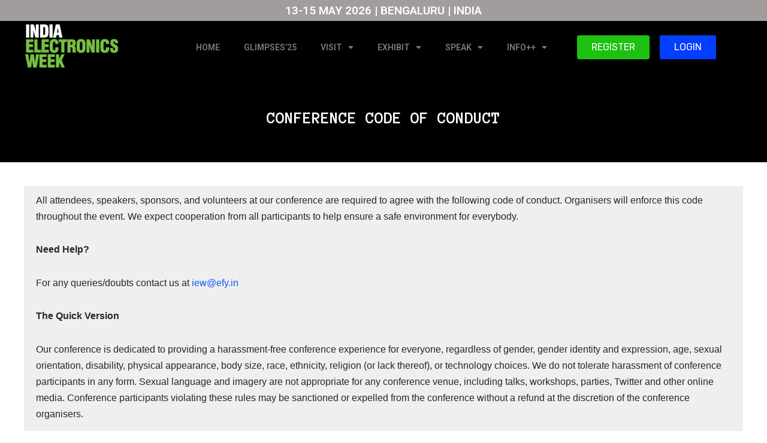

--- FILE ---
content_type: text/html; charset=UTF-8
request_url: https://www.iotshow.in/conference-code-of-conduct/
body_size: 21103
content:
<!DOCTYPE html>
<html lang="en-US" prefix="og: https://ogp.me/ns#">

<head>
	
	<meta charset="UTF-8">
	<meta name="viewport" content="width=device-width, initial-scale=1, minimum-scale=1">
	<link rel="profile" href="http://gmpg.org/xfn/11">
		
<!-- Search Engine Optimization by Rank Math PRO - https://rankmath.com/ -->
<title>Conference Code of Conduct - IOTSHOW.IN | Award-winning IoT Conference in India</title>
<meta name="robots" content="follow, index, max-snippet:-1, max-video-preview:-1, max-image-preview:large"/>
<link rel="canonical" href="https://www.iotshow.in/conference-code-of-conduct/" />
<meta property="og:locale" content="en_US" />
<meta property="og:type" content="article" />
<meta property="og:title" content="Conference Code of Conduct - IOTSHOW.IN | Award-winning IoT Conference in India" />
<meta property="og:description" content="Conference Code of Conduct All attendees, speakers, sponsors, and volunteers at our conference are required to agree with the following code of conduct. Organisers will enforce this code throughout the event. We expect cooperation from all participants to help ensure a safe environment for everybody. Need Help? For any queries/doubts contact us at iew@efy.in The&hellip;&nbsp;&lt;a href=&quot;https://www.iotshow.in/conference-code-of-conduct/&quot; rel=&quot;bookmark&quot;&gt;Read More &raquo;&lt;span class=&quot;screen-reader-text&quot;&gt;Conference Code of Conduct&lt;/span&gt;&lt;/a&gt;" />
<meta property="og:url" content="https://www.iotshow.in/conference-code-of-conduct/" />
<meta property="og:site_name" content="IOTSHOW.IN" />
<meta property="og:updated_time" content="2022-11-03T21:10:31+05:30" />
<meta property="og:image" content="https://www.iotshow.in/wp-content/uploads/2022/11/collage.jpg" />
<meta property="og:image:secure_url" content="https://www.iotshow.in/wp-content/uploads/2022/11/collage.jpg" />
<meta property="og:image:width" content="1500" />
<meta property="og:image:height" content="1000" />
<meta property="og:image:alt" content="IOTshow.in" />
<meta property="og:image:type" content="image/jpeg" />
<meta property="article:published_time" content="2019-12-02T11:37:59+05:30" />
<meta property="article:modified_time" content="2022-11-03T21:10:31+05:30" />
<meta name="twitter:card" content="summary_large_image" />
<meta name="twitter:title" content="Conference Code of Conduct - IOTSHOW.IN | Award-winning IoT Conference in India" />
<meta name="twitter:description" content="Conference Code of Conduct All attendees, speakers, sponsors, and volunteers at our conference are required to agree with the following code of conduct. Organisers will enforce this code throughout the event. We expect cooperation from all participants to help ensure a safe environment for everybody. Need Help? For any queries/doubts contact us at iew@efy.in The&hellip;&nbsp;&lt;a href=&quot;https://www.iotshow.in/conference-code-of-conduct/&quot; rel=&quot;bookmark&quot;&gt;Read More &raquo;&lt;span class=&quot;screen-reader-text&quot;&gt;Conference Code of Conduct&lt;/span&gt;&lt;/a&gt;" />
<meta name="twitter:image" content="https://www.iotshow.in/wp-content/uploads/2022/11/collage.jpg" />
<meta name="twitter:label1" content="Time to read" />
<meta name="twitter:data1" content="1 minute" />
<script type="application/ld+json" class="rank-math-schema-pro">{"@context":"https://schema.org","@graph":[{"@type":["Person","Organization"],"@id":"https://www.iotshow.in/#person","name":"EFY Enterprises Private Limited","logo":{"@type":"ImageObject","@id":"https://www.iotshow.in/#logo","url":"https://www.iotshow.in/wp-content/uploads/2022/02/logo-3.gif","contentUrl":"https://www.iotshow.in/wp-content/uploads/2022/02/logo-3.gif","caption":"IOTSHOW.IN","inLanguage":"en-US","width":"250","height":"98"},"image":{"@type":"ImageObject","@id":"https://www.iotshow.in/#logo","url":"https://www.iotshow.in/wp-content/uploads/2022/02/logo-3.gif","contentUrl":"https://www.iotshow.in/wp-content/uploads/2022/02/logo-3.gif","caption":"IOTSHOW.IN","inLanguage":"en-US","width":"250","height":"98"}},{"@type":"WebSite","@id":"https://www.iotshow.in/#website","url":"https://www.iotshow.in","name":"IOTSHOW.IN","publisher":{"@id":"https://www.iotshow.in/#person"},"inLanguage":"en-US"},{"@type":"ImageObject","@id":"https://www.iotshow.in/wp-content/uploads/2022/11/collage.jpg","url":"https://www.iotshow.in/wp-content/uploads/2022/11/collage.jpg","width":"1500","height":"1000","caption":"IOTshow.in","inLanguage":"en-US"},{"@type":"WebPage","@id":"https://www.iotshow.in/conference-code-of-conduct/#webpage","url":"https://www.iotshow.in/conference-code-of-conduct/","name":"Conference Code of Conduct - IOTSHOW.IN | Award-winning IoT Conference in India","datePublished":"2019-12-02T11:37:59+05:30","dateModified":"2022-11-03T21:10:31+05:30","isPartOf":{"@id":"https://www.iotshow.in/#website"},"primaryImageOfPage":{"@id":"https://www.iotshow.in/wp-content/uploads/2022/11/collage.jpg"},"inLanguage":"en-US"},{"@type":"Person","@id":"https://www.iotshow.in/author/efydesigner/","name":"EFY Designer","url":"https://www.iotshow.in/author/efydesigner/","image":{"@type":"ImageObject","@id":"https://secure.gravatar.com/avatar/0802fded8fc9c82e539d1f9c9ad7e01e3781582c77af50a486de2a1959111e2a?s=96&amp;d=blank&amp;r=g","url":"https://secure.gravatar.com/avatar/0802fded8fc9c82e539d1f9c9ad7e01e3781582c77af50a486de2a1959111e2a?s=96&amp;d=blank&amp;r=g","caption":"EFY Designer","inLanguage":"en-US"}},{"@type":"Article","headline":"Conference Code of Conduct - IOTSHOW.IN | Award-winning IoT Conference in India","datePublished":"2019-12-02T11:37:59+05:30","dateModified":"2022-11-03T21:10:31+05:30","author":{"@id":"https://www.iotshow.in/author/efydesigner/","name":"EFY Designer"},"publisher":{"@id":"https://www.iotshow.in/#person"},"description":"All attendees, speakers, sponsors, and volunteers at our conference are required to agree with the following code of conduct. Organisers will enforce this code throughout the event. We expect cooperation from all participants to help ensure a safe environment for everybody.","name":"Conference Code of Conduct - IOTSHOW.IN | Award-winning IoT Conference in India","@id":"https://www.iotshow.in/conference-code-of-conduct/#richSnippet","isPartOf":{"@id":"https://www.iotshow.in/conference-code-of-conduct/#webpage"},"image":{"@id":"https://www.iotshow.in/wp-content/uploads/2022/11/collage.jpg"},"inLanguage":"en-US","mainEntityOfPage":{"@id":"https://www.iotshow.in/conference-code-of-conduct/#webpage"}}]}</script>
<!-- /Rank Math WordPress SEO plugin -->

<link rel='dns-prefetch' href='//www.iotshow.in' />
<link rel="alternate" type="application/rss+xml" title="IOTSHOW.IN | Award-winning IoT Conference in India &raquo; Feed" href="https://www.iotshow.in/feed/" />
<link rel="alternate" type="application/rss+xml" title="IOTSHOW.IN | Award-winning IoT Conference in India &raquo; Comments Feed" href="https://www.iotshow.in/comments/feed/" />
<link rel="alternate" title="oEmbed (JSON)" type="application/json+oembed" href="https://www.iotshow.in/wp-json/oembed/1.0/embed?url=https%3A%2F%2Fwww.iotshow.in%2Fconference-code-of-conduct%2F" />
<link rel="alternate" title="oEmbed (XML)" type="text/xml+oembed" href="https://www.iotshow.in/wp-json/oembed/1.0/embed?url=https%3A%2F%2Fwww.iotshow.in%2Fconference-code-of-conduct%2F&#038;format=xml" />
<style id='wp-img-auto-sizes-contain-inline-css'>
img:is([sizes=auto i],[sizes^="auto," i]){contain-intrinsic-size:3000px 1500px}
/*# sourceURL=wp-img-auto-sizes-contain-inline-css */
</style>
<style id='wp-emoji-styles-inline-css'>

	img.wp-smiley, img.emoji {
		display: inline !important;
		border: none !important;
		box-shadow: none !important;
		height: 1em !important;
		width: 1em !important;
		margin: 0 0.07em !important;
		vertical-align: -0.1em !important;
		background: none !important;
		padding: 0 !important;
	}
/*# sourceURL=wp-emoji-styles-inline-css */
</style>
<style id='classic-theme-styles-inline-css'>
/*! This file is auto-generated */
.wp-block-button__link{color:#fff;background-color:#32373c;border-radius:9999px;box-shadow:none;text-decoration:none;padding:calc(.667em + 2px) calc(1.333em + 2px);font-size:1.125em}.wp-block-file__button{background:#32373c;color:#fff;text-decoration:none}
/*# sourceURL=/wp-includes/css/classic-themes.min.css */
</style>
<style id='global-styles-inline-css'>
:root{--wp--preset--aspect-ratio--square: 1;--wp--preset--aspect-ratio--4-3: 4/3;--wp--preset--aspect-ratio--3-4: 3/4;--wp--preset--aspect-ratio--3-2: 3/2;--wp--preset--aspect-ratio--2-3: 2/3;--wp--preset--aspect-ratio--16-9: 16/9;--wp--preset--aspect-ratio--9-16: 9/16;--wp--preset--color--black: #000000;--wp--preset--color--cyan-bluish-gray: #abb8c3;--wp--preset--color--white: #ffffff;--wp--preset--color--pale-pink: #f78da7;--wp--preset--color--vivid-red: #cf2e2e;--wp--preset--color--luminous-vivid-orange: #ff6900;--wp--preset--color--luminous-vivid-amber: #fcb900;--wp--preset--color--light-green-cyan: #7bdcb5;--wp--preset--color--vivid-green-cyan: #00d084;--wp--preset--color--pale-cyan-blue: #8ed1fc;--wp--preset--color--vivid-cyan-blue: #0693e3;--wp--preset--color--vivid-purple: #9b51e0;--wp--preset--color--neve-link-color: var(--nv-primary-accent);--wp--preset--color--neve-link-hover-color: var(--nv-secondary-accent);--wp--preset--color--nv-site-bg: var(--nv-site-bg);--wp--preset--color--nv-light-bg: var(--nv-light-bg);--wp--preset--color--nv-dark-bg: var(--nv-dark-bg);--wp--preset--color--neve-text-color: var(--nv-text-color);--wp--preset--color--nv-text-dark-bg: var(--nv-text-dark-bg);--wp--preset--color--nv-c-1: var(--nv-c-1);--wp--preset--color--nv-c-2: var(--nv-c-2);--wp--preset--gradient--vivid-cyan-blue-to-vivid-purple: linear-gradient(135deg,rgb(6,147,227) 0%,rgb(155,81,224) 100%);--wp--preset--gradient--light-green-cyan-to-vivid-green-cyan: linear-gradient(135deg,rgb(122,220,180) 0%,rgb(0,208,130) 100%);--wp--preset--gradient--luminous-vivid-amber-to-luminous-vivid-orange: linear-gradient(135deg,rgb(252,185,0) 0%,rgb(255,105,0) 100%);--wp--preset--gradient--luminous-vivid-orange-to-vivid-red: linear-gradient(135deg,rgb(255,105,0) 0%,rgb(207,46,46) 100%);--wp--preset--gradient--very-light-gray-to-cyan-bluish-gray: linear-gradient(135deg,rgb(238,238,238) 0%,rgb(169,184,195) 100%);--wp--preset--gradient--cool-to-warm-spectrum: linear-gradient(135deg,rgb(74,234,220) 0%,rgb(151,120,209) 20%,rgb(207,42,186) 40%,rgb(238,44,130) 60%,rgb(251,105,98) 80%,rgb(254,248,76) 100%);--wp--preset--gradient--blush-light-purple: linear-gradient(135deg,rgb(255,206,236) 0%,rgb(152,150,240) 100%);--wp--preset--gradient--blush-bordeaux: linear-gradient(135deg,rgb(254,205,165) 0%,rgb(254,45,45) 50%,rgb(107,0,62) 100%);--wp--preset--gradient--luminous-dusk: linear-gradient(135deg,rgb(255,203,112) 0%,rgb(199,81,192) 50%,rgb(65,88,208) 100%);--wp--preset--gradient--pale-ocean: linear-gradient(135deg,rgb(255,245,203) 0%,rgb(182,227,212) 50%,rgb(51,167,181) 100%);--wp--preset--gradient--electric-grass: linear-gradient(135deg,rgb(202,248,128) 0%,rgb(113,206,126) 100%);--wp--preset--gradient--midnight: linear-gradient(135deg,rgb(2,3,129) 0%,rgb(40,116,252) 100%);--wp--preset--font-size--small: 13px;--wp--preset--font-size--medium: 20px;--wp--preset--font-size--large: 36px;--wp--preset--font-size--x-large: 42px;--wp--preset--spacing--20: 0.44rem;--wp--preset--spacing--30: 0.67rem;--wp--preset--spacing--40: 1rem;--wp--preset--spacing--50: 1.5rem;--wp--preset--spacing--60: 2.25rem;--wp--preset--spacing--70: 3.38rem;--wp--preset--spacing--80: 5.06rem;--wp--preset--shadow--natural: 6px 6px 9px rgba(0, 0, 0, 0.2);--wp--preset--shadow--deep: 12px 12px 50px rgba(0, 0, 0, 0.4);--wp--preset--shadow--sharp: 6px 6px 0px rgba(0, 0, 0, 0.2);--wp--preset--shadow--outlined: 6px 6px 0px -3px rgb(255, 255, 255), 6px 6px rgb(0, 0, 0);--wp--preset--shadow--crisp: 6px 6px 0px rgb(0, 0, 0);}:where(.is-layout-flex){gap: 0.5em;}:where(.is-layout-grid){gap: 0.5em;}body .is-layout-flex{display: flex;}.is-layout-flex{flex-wrap: wrap;align-items: center;}.is-layout-flex > :is(*, div){margin: 0;}body .is-layout-grid{display: grid;}.is-layout-grid > :is(*, div){margin: 0;}:where(.wp-block-columns.is-layout-flex){gap: 2em;}:where(.wp-block-columns.is-layout-grid){gap: 2em;}:where(.wp-block-post-template.is-layout-flex){gap: 1.25em;}:where(.wp-block-post-template.is-layout-grid){gap: 1.25em;}.has-black-color{color: var(--wp--preset--color--black) !important;}.has-cyan-bluish-gray-color{color: var(--wp--preset--color--cyan-bluish-gray) !important;}.has-white-color{color: var(--wp--preset--color--white) !important;}.has-pale-pink-color{color: var(--wp--preset--color--pale-pink) !important;}.has-vivid-red-color{color: var(--wp--preset--color--vivid-red) !important;}.has-luminous-vivid-orange-color{color: var(--wp--preset--color--luminous-vivid-orange) !important;}.has-luminous-vivid-amber-color{color: var(--wp--preset--color--luminous-vivid-amber) !important;}.has-light-green-cyan-color{color: var(--wp--preset--color--light-green-cyan) !important;}.has-vivid-green-cyan-color{color: var(--wp--preset--color--vivid-green-cyan) !important;}.has-pale-cyan-blue-color{color: var(--wp--preset--color--pale-cyan-blue) !important;}.has-vivid-cyan-blue-color{color: var(--wp--preset--color--vivid-cyan-blue) !important;}.has-vivid-purple-color{color: var(--wp--preset--color--vivid-purple) !important;}.has-neve-link-color-color{color: var(--wp--preset--color--neve-link-color) !important;}.has-neve-link-hover-color-color{color: var(--wp--preset--color--neve-link-hover-color) !important;}.has-nv-site-bg-color{color: var(--wp--preset--color--nv-site-bg) !important;}.has-nv-light-bg-color{color: var(--wp--preset--color--nv-light-bg) !important;}.has-nv-dark-bg-color{color: var(--wp--preset--color--nv-dark-bg) !important;}.has-neve-text-color-color{color: var(--wp--preset--color--neve-text-color) !important;}.has-nv-text-dark-bg-color{color: var(--wp--preset--color--nv-text-dark-bg) !important;}.has-nv-c-1-color{color: var(--wp--preset--color--nv-c-1) !important;}.has-nv-c-2-color{color: var(--wp--preset--color--nv-c-2) !important;}.has-black-background-color{background-color: var(--wp--preset--color--black) !important;}.has-cyan-bluish-gray-background-color{background-color: var(--wp--preset--color--cyan-bluish-gray) !important;}.has-white-background-color{background-color: var(--wp--preset--color--white) !important;}.has-pale-pink-background-color{background-color: var(--wp--preset--color--pale-pink) !important;}.has-vivid-red-background-color{background-color: var(--wp--preset--color--vivid-red) !important;}.has-luminous-vivid-orange-background-color{background-color: var(--wp--preset--color--luminous-vivid-orange) !important;}.has-luminous-vivid-amber-background-color{background-color: var(--wp--preset--color--luminous-vivid-amber) !important;}.has-light-green-cyan-background-color{background-color: var(--wp--preset--color--light-green-cyan) !important;}.has-vivid-green-cyan-background-color{background-color: var(--wp--preset--color--vivid-green-cyan) !important;}.has-pale-cyan-blue-background-color{background-color: var(--wp--preset--color--pale-cyan-blue) !important;}.has-vivid-cyan-blue-background-color{background-color: var(--wp--preset--color--vivid-cyan-blue) !important;}.has-vivid-purple-background-color{background-color: var(--wp--preset--color--vivid-purple) !important;}.has-neve-link-color-background-color{background-color: var(--wp--preset--color--neve-link-color) !important;}.has-neve-link-hover-color-background-color{background-color: var(--wp--preset--color--neve-link-hover-color) !important;}.has-nv-site-bg-background-color{background-color: var(--wp--preset--color--nv-site-bg) !important;}.has-nv-light-bg-background-color{background-color: var(--wp--preset--color--nv-light-bg) !important;}.has-nv-dark-bg-background-color{background-color: var(--wp--preset--color--nv-dark-bg) !important;}.has-neve-text-color-background-color{background-color: var(--wp--preset--color--neve-text-color) !important;}.has-nv-text-dark-bg-background-color{background-color: var(--wp--preset--color--nv-text-dark-bg) !important;}.has-nv-c-1-background-color{background-color: var(--wp--preset--color--nv-c-1) !important;}.has-nv-c-2-background-color{background-color: var(--wp--preset--color--nv-c-2) !important;}.has-black-border-color{border-color: var(--wp--preset--color--black) !important;}.has-cyan-bluish-gray-border-color{border-color: var(--wp--preset--color--cyan-bluish-gray) !important;}.has-white-border-color{border-color: var(--wp--preset--color--white) !important;}.has-pale-pink-border-color{border-color: var(--wp--preset--color--pale-pink) !important;}.has-vivid-red-border-color{border-color: var(--wp--preset--color--vivid-red) !important;}.has-luminous-vivid-orange-border-color{border-color: var(--wp--preset--color--luminous-vivid-orange) !important;}.has-luminous-vivid-amber-border-color{border-color: var(--wp--preset--color--luminous-vivid-amber) !important;}.has-light-green-cyan-border-color{border-color: var(--wp--preset--color--light-green-cyan) !important;}.has-vivid-green-cyan-border-color{border-color: var(--wp--preset--color--vivid-green-cyan) !important;}.has-pale-cyan-blue-border-color{border-color: var(--wp--preset--color--pale-cyan-blue) !important;}.has-vivid-cyan-blue-border-color{border-color: var(--wp--preset--color--vivid-cyan-blue) !important;}.has-vivid-purple-border-color{border-color: var(--wp--preset--color--vivid-purple) !important;}.has-neve-link-color-border-color{border-color: var(--wp--preset--color--neve-link-color) !important;}.has-neve-link-hover-color-border-color{border-color: var(--wp--preset--color--neve-link-hover-color) !important;}.has-nv-site-bg-border-color{border-color: var(--wp--preset--color--nv-site-bg) !important;}.has-nv-light-bg-border-color{border-color: var(--wp--preset--color--nv-light-bg) !important;}.has-nv-dark-bg-border-color{border-color: var(--wp--preset--color--nv-dark-bg) !important;}.has-neve-text-color-border-color{border-color: var(--wp--preset--color--neve-text-color) !important;}.has-nv-text-dark-bg-border-color{border-color: var(--wp--preset--color--nv-text-dark-bg) !important;}.has-nv-c-1-border-color{border-color: var(--wp--preset--color--nv-c-1) !important;}.has-nv-c-2-border-color{border-color: var(--wp--preset--color--nv-c-2) !important;}.has-vivid-cyan-blue-to-vivid-purple-gradient-background{background: var(--wp--preset--gradient--vivid-cyan-blue-to-vivid-purple) !important;}.has-light-green-cyan-to-vivid-green-cyan-gradient-background{background: var(--wp--preset--gradient--light-green-cyan-to-vivid-green-cyan) !important;}.has-luminous-vivid-amber-to-luminous-vivid-orange-gradient-background{background: var(--wp--preset--gradient--luminous-vivid-amber-to-luminous-vivid-orange) !important;}.has-luminous-vivid-orange-to-vivid-red-gradient-background{background: var(--wp--preset--gradient--luminous-vivid-orange-to-vivid-red) !important;}.has-very-light-gray-to-cyan-bluish-gray-gradient-background{background: var(--wp--preset--gradient--very-light-gray-to-cyan-bluish-gray) !important;}.has-cool-to-warm-spectrum-gradient-background{background: var(--wp--preset--gradient--cool-to-warm-spectrum) !important;}.has-blush-light-purple-gradient-background{background: var(--wp--preset--gradient--blush-light-purple) !important;}.has-blush-bordeaux-gradient-background{background: var(--wp--preset--gradient--blush-bordeaux) !important;}.has-luminous-dusk-gradient-background{background: var(--wp--preset--gradient--luminous-dusk) !important;}.has-pale-ocean-gradient-background{background: var(--wp--preset--gradient--pale-ocean) !important;}.has-electric-grass-gradient-background{background: var(--wp--preset--gradient--electric-grass) !important;}.has-midnight-gradient-background{background: var(--wp--preset--gradient--midnight) !important;}.has-small-font-size{font-size: var(--wp--preset--font-size--small) !important;}.has-medium-font-size{font-size: var(--wp--preset--font-size--medium) !important;}.has-large-font-size{font-size: var(--wp--preset--font-size--large) !important;}.has-x-large-font-size{font-size: var(--wp--preset--font-size--x-large) !important;}
:where(.wp-block-post-template.is-layout-flex){gap: 1.25em;}:where(.wp-block-post-template.is-layout-grid){gap: 1.25em;}
:where(.wp-block-term-template.is-layout-flex){gap: 1.25em;}:where(.wp-block-term-template.is-layout-grid){gap: 1.25em;}
:where(.wp-block-columns.is-layout-flex){gap: 2em;}:where(.wp-block-columns.is-layout-grid){gap: 2em;}
:root :where(.wp-block-pullquote){font-size: 1.5em;line-height: 1.6;}
/*# sourceURL=global-styles-inline-css */
</style>
<link rel='stylesheet' id='neve-style-css' href='https://www.iotshow.in/wp-content/themes/neve/style-main-new.min.css?ver=3.8.16' media='all' />
<style id='neve-style-inline-css'>
.nv-meta-list li.meta:not(:last-child):after { content:"/" }.nv-meta-list .no-mobile{
			display:none;
		}.nv-meta-list li.last::after{
			content: ""!important;
		}@media (min-width: 769px) {
			.nv-meta-list .no-mobile {
				display: inline-block;
			}
			.nv-meta-list li.last:not(:last-child)::after {
		 		content: "/" !important;
			}
		}
 :root{ --container: 748px;--postwidth:100%; --primarybtnbg: var(--nv-primary-accent); --primarybtnhoverbg: var(--nv-primary-accent); --primarybtncolor: #fff; --secondarybtncolor: var(--nv-primary-accent); --primarybtnhovercolor: #fff; --secondarybtnhovercolor: var(--nv-primary-accent);--primarybtnborderradius:3px;--secondarybtnborderradius:3px;--secondarybtnborderwidth:3px;--btnpadding:13px 15px;--primarybtnpadding:13px 15px;--secondarybtnpadding:calc(13px - 3px) calc(15px - 3px); --bodyfontfamily: Arial,Helvetica,sans-serif; --bodyfontsize: 15px; --bodylineheight: 1.6; --bodyletterspacing: 0px; --bodyfontweight: 400; --h1fontsize: 36px; --h1fontweight: 700; --h1lineheight: 1.2; --h1letterspacing: 0px; --h1texttransform: none; --h2fontsize: 28px; --h2fontweight: 700; --h2lineheight: 1.3; --h2letterspacing: 0px; --h2texttransform: none; --h3fontsize: 24px; --h3fontweight: 700; --h3lineheight: 1.4; --h3letterspacing: 0px; --h3texttransform: none; --h4fontsize: 20px; --h4fontweight: 700; --h4lineheight: 1.6; --h4letterspacing: 0px; --h4texttransform: none; --h5fontsize: 16px; --h5fontweight: 700; --h5lineheight: 1.6; --h5letterspacing: 0px; --h5texttransform: none; --h6fontsize: 14px; --h6fontweight: 700; --h6lineheight: 1.6; --h6letterspacing: 0px; --h6texttransform: none;--formfieldborderwidth:2px;--formfieldborderradius:3px; --formfieldbgcolor: var(--nv-site-bg); --formfieldbordercolor: #dddddd; --formfieldcolor: var(--nv-text-color);--formfieldpadding:10px 12px; } .has-neve-button-color-color{ color: var(--nv-primary-accent)!important; } .has-neve-button-color-background-color{ background-color: var(--nv-primary-accent)!important; } .single-post-container .alignfull > [class*="__inner-container"], .single-post-container .alignwide > [class*="__inner-container"]{ max-width:718px } .nv-meta-list{ --avatarsize: 20px; } .single .nv-meta-list{ --avatarsize: 20px; } .nv-post-cover{ --height: 250px;--padding:40px 15px;--justify: flex-start; --textalign: left; --valign: center; } .nv-post-cover .nv-title-meta-wrap, .nv-page-title-wrap, .entry-header{ --textalign: left; } .nv-is-boxed.nv-title-meta-wrap{ --padding:40px 15px; --bgcolor: var(--nv-dark-bg); } .nv-overlay{ --opacity: 50; --blendmode: normal; } .nv-is-boxed.nv-comments-wrap{ --padding:20px; } .nv-is-boxed.comment-respond{ --padding:20px; } .single:not(.single-product), .page{ --c-vspace:0 0 0 0;; } .global-styled{ --bgcolor: var(--nv-site-bg); } .header-top{ --rowbcolor: var(--nv-light-bg); --color: var(--nv-text-dark-bg); --bgcolor: #000000; } .header-main{ --rowbcolor: var(--nv-light-bg); --color: var(--nv-text-color); --bgcolor: #424242; } .header-bottom{ --rowbcolor: var(--nv-light-bg); --color: var(--nv-text-color); --bgcolor: #efefef; } .header-menu-sidebar-bg{ --justify: flex-start; --textalign: left;--flexg: 1;--wrapdropdownwidth: auto; --color: var(--nv-text-color); --bgcolor: #ffffff; } .header-menu-sidebar{ width: 360px; } .builder-item--logo{ --maxwidth: 120px; --fs: 24px;--padding:10px 0;--margin:0; --textalign: left;--justify: flex-start; } .builder-item--nav-icon,.header-menu-sidebar .close-sidebar-panel .navbar-toggle{ --borderradius:3px;--borderwidth:1px; } .builder-item--nav-icon{ --label-margin:0 5px 0 0;;--padding:10px 15px;--margin:0; } .builder-item--primary-menu{ --hovercolor: var(--nv-secondary-accent); --hovertextcolor: var(--nv-text-color); --activecolor: var(--nv-primary-accent); --spacing: 20px; --height: 25px;--padding:0;--margin:0; --fontsize: 1em; --lineheight: 1.6; --letterspacing: 0px; --fontweight: 500; --texttransform: none; --iconsize: 1em; } .hfg-is-group.has-primary-menu .inherit-ff{ --inheritedfw: 500; } .builder-item--custom_html{ --padding:0;--margin:0; --fontsize: 1em; --lineheight: 1.6; --letterspacing: 0px; --fontweight: 500; --texttransform: none; --iconsize: 1em; --textalign: center;--justify: center; } .footer-top-inner .row{ grid-template-columns:1fr 1fr 1fr; --valign: flex-start; } .footer-top{ --rowbcolor: var(--nv-light-bg); --color: var(--nv-text-color); --bgcolor: #ffffff; } .footer-main-inner .row{ grid-template-columns:1fr 1fr 1fr; --valign: flex-start; } .footer-main{ --rowbcolor: var(--nv-light-bg); --color: var(--nv-text-color); --bgcolor: var(--nv-site-bg); } .footer-bottom-inner .row{ grid-template-columns:1fr 1fr 1fr; --valign: flex-start; } .footer-bottom{ --rowbcolor: var(--nv-light-bg); --color: var(--nv-text-dark-bg); --bgcolor: #000000; } .builder-item--footer-one-widgets{ --padding:0;--margin:0; --textalign: left;--justify: flex-start; } .builder-item--footer-two-widgets{ --padding:0;--margin:0; --textalign: left;--justify: flex-start; } .builder-item--footer-three-widgets{ --padding:0;--margin:0; --textalign: left;--justify: flex-start; } @media(min-width: 576px){ :root{ --container: 992px;--postwidth:50%;--btnpadding:13px 15px;--primarybtnpadding:13px 15px;--secondarybtnpadding:calc(13px - 3px) calc(15px - 3px); --bodyfontsize: 16px; --bodylineheight: 1.6; --bodyletterspacing: 0px; --h1fontsize: 38px; --h1lineheight: 1.2; --h1letterspacing: 0px; --h2fontsize: 30px; --h2lineheight: 1.2; --h2letterspacing: 0px; --h3fontsize: 26px; --h3lineheight: 1.4; --h3letterspacing: 0px; --h4fontsize: 22px; --h4lineheight: 1.5; --h4letterspacing: 0px; --h5fontsize: 18px; --h5lineheight: 1.6; --h5letterspacing: 0px; --h6fontsize: 14px; --h6lineheight: 1.6; --h6letterspacing: 0px; } .single-post-container .alignfull > [class*="__inner-container"], .single-post-container .alignwide > [class*="__inner-container"]{ max-width:962px } .nv-meta-list{ --avatarsize: 20px; } .single .nv-meta-list{ --avatarsize: 20px; } .nv-post-cover{ --height: 320px;--padding:60px 30px;--justify: flex-start; --textalign: left; --valign: center; } .nv-post-cover .nv-title-meta-wrap, .nv-page-title-wrap, .entry-header{ --textalign: left; } .nv-is-boxed.nv-title-meta-wrap{ --padding:60px 30px; } .nv-is-boxed.nv-comments-wrap{ --padding:30px; } .nv-is-boxed.comment-respond{ --padding:30px; } .single:not(.single-product), .page{ --c-vspace:0 0 0 0;; } .header-menu-sidebar-bg{ --justify: flex-start; --textalign: left;--flexg: 1;--wrapdropdownwidth: auto; } .header-menu-sidebar{ width: 360px; } .builder-item--logo{ --maxwidth: 120px; --fs: 24px;--padding:10px 0;--margin:0; --textalign: left;--justify: flex-start; } .builder-item--nav-icon{ --label-margin:0 5px 0 0;;--padding:10px 15px;--margin:0; } .builder-item--primary-menu{ --spacing: 20px; --height: 25px;--padding:0;--margin:0; --fontsize: 1em; --lineheight: 1.6; --letterspacing: 0px; --iconsize: 1em; } .builder-item--custom_html{ --padding:0;--margin:0; --fontsize: 1em; --lineheight: 1.6; --letterspacing: 0px; --iconsize: 1em; --textalign: center;--justify: center; } .builder-item--footer-one-widgets{ --padding:0;--margin:0; --textalign: left;--justify: flex-start; } .builder-item--footer-two-widgets{ --padding:0;--margin:0; --textalign: left;--justify: flex-start; } .builder-item--footer-three-widgets{ --padding:0;--margin:0; --textalign: left;--justify: flex-start; } }@media(min-width: 960px){ :root{ --container: 1170px;--postwidth:33.333333333333%;--btnpadding:13px 15px;--primarybtnpadding:13px 15px;--secondarybtnpadding:calc(13px - 3px) calc(15px - 3px); --bodyfontsize: 16px; --bodylineheight: 1.7; --bodyletterspacing: 0px; --h1fontsize: 40px; --h1lineheight: 1.1; --h1letterspacing: 0px; --h2fontsize: 32px; --h2lineheight: 1.2; --h2letterspacing: 0px; --h3fontsize: 28px; --h3lineheight: 1.4; --h3letterspacing: 0px; --h4fontsize: 24px; --h4lineheight: 1.5; --h4letterspacing: 0px; --h5fontsize: 20px; --h5lineheight: 1.6; --h5letterspacing: 0px; --h6fontsize: 16px; --h6lineheight: 1.6; --h6letterspacing: 0px; } body:not(.single):not(.archive):not(.blog):not(.search):not(.error404) .neve-main > .container .col, body.post-type-archive-course .neve-main > .container .col, body.post-type-archive-llms_membership .neve-main > .container .col{ max-width: 100%; } body:not(.single):not(.archive):not(.blog):not(.search):not(.error404) .nv-sidebar-wrap, body.post-type-archive-course .nv-sidebar-wrap, body.post-type-archive-llms_membership .nv-sidebar-wrap{ max-width: 0%; } .neve-main > .archive-container .nv-index-posts.col{ max-width: 100%; } .neve-main > .archive-container .nv-sidebar-wrap{ max-width: 0%; } .neve-main > .single-post-container .nv-single-post-wrap.col{ max-width: 70%; } .single-post-container .alignfull > [class*="__inner-container"], .single-post-container .alignwide > [class*="__inner-container"]{ max-width:789px } .container-fluid.single-post-container .alignfull > [class*="__inner-container"], .container-fluid.single-post-container .alignwide > [class*="__inner-container"]{ max-width:calc(70% + 15px) } .neve-main > .single-post-container .nv-sidebar-wrap{ max-width: 30%; } .nv-meta-list{ --avatarsize: 20px; } .single .nv-meta-list{ --avatarsize: 20px; } .nv-post-cover{ --height: 400px;--padding:60px 40px;--justify: flex-start; --textalign: left; --valign: center; } .nv-post-cover .nv-title-meta-wrap, .nv-page-title-wrap, .entry-header{ --textalign: left; } .nv-is-boxed.nv-title-meta-wrap{ --padding:60px 40px; } .nv-is-boxed.nv-comments-wrap{ --padding:40px; } .nv-is-boxed.comment-respond{ --padding:40px; } .single:not(.single-product), .page{ --c-vspace:0 0 0 0;; } .header-menu-sidebar-bg{ --justify: flex-start; --textalign: left;--flexg: 1;--wrapdropdownwidth: auto; } .header-menu-sidebar{ width: 360px; } .builder-item--logo{ --maxwidth: 160px; --fs: 24px;--padding:10px 0;--margin:0; --textalign: left;--justify: flex-start; } .builder-item--nav-icon{ --label-margin:0 5px 0 0;;--padding:10px 15px;--margin:0; } .builder-item--primary-menu{ --spacing: 20px; --height: 25px;--padding:0;--margin:0; --fontsize: 1em; --lineheight: 1.6; --letterspacing: 0px; --iconsize: 1em; } .builder-item--custom_html{ --padding:0;--margin:0; --fontsize: 1em; --lineheight: 1.6; --letterspacing: 0px; --iconsize: 1em; --textalign: center;--justify: center; } .builder-item--footer-one-widgets{ --padding:20px 0;--margin:0; --textalign: left;--justify: flex-start; } .builder-item--footer-two-widgets{ --padding:20px 0;--margin:0; --textalign: left;--justify: flex-start; } .builder-item--footer-three-widgets{ --padding:20px 0;--margin:0; --textalign: left;--justify: flex-start; } }.nv-content-wrap .elementor a:not(.button):not(.wp-block-file__button){ text-decoration: none; }:root{--nv-primary-accent:#2f5aae;--nv-secondary-accent:#2f5aae;--nv-site-bg:#ffffff;--nv-light-bg:#f4f5f7;--nv-dark-bg:#121212;--nv-text-color:#272626;--nv-text-dark-bg:#ffffff;--nv-c-1:#9463ae;--nv-c-2:#be574b;--nv-fallback-ff:Arial, Helvetica, sans-serif;}
:root{--e-global-color-nvprimaryaccent:#2f5aae;--e-global-color-nvsecondaryaccent:#2f5aae;--e-global-color-nvsitebg:#ffffff;--e-global-color-nvlightbg:#f4f5f7;--e-global-color-nvdarkbg:#121212;--e-global-color-nvtextcolor:#272626;--e-global-color-nvtextdarkbg:#ffffff;--e-global-color-nvc1:#9463ae;--e-global-color-nvc2:#be574b;}
/*# sourceURL=neve-style-inline-css */
</style>
<link rel='stylesheet' id='neve-child-style-css' href='https://www.iotshow.in/wp-content/themes/neve-child-master/style.css?ver=3.8.16' media='all' />
<link rel='stylesheet' id='elementor-frontend-css' href='https://www.iotshow.in/wp-content/plugins/elementor/assets/css/frontend.min.css?ver=3.33.4' media='all' />
<link rel='stylesheet' id='widget-heading-css' href='https://www.iotshow.in/wp-content/plugins/elementor/assets/css/widget-heading.min.css?ver=3.33.4' media='all' />
<link rel='stylesheet' id='e-sticky-css' href='https://www.iotshow.in/wp-content/plugins/elementor-pro/assets/css/modules/sticky.min.css?ver=3.27.3' media='all' />
<link rel='stylesheet' id='widget-image-css' href='https://www.iotshow.in/wp-content/plugins/elementor/assets/css/widget-image.min.css?ver=3.33.4' media='all' />
<link rel='stylesheet' id='widget-nav-menu-css' href='https://www.iotshow.in/wp-content/plugins/elementor-pro/assets/css/widget-nav-menu.min.css?ver=3.27.3' media='all' />
<link rel='stylesheet' id='e-animation-grow-css' href='https://www.iotshow.in/wp-content/plugins/elementor/assets/lib/animations/styles/e-animation-grow.min.css?ver=3.33.4' media='all' />
<link rel='stylesheet' id='elementor-icons-css' href='https://www.iotshow.in/wp-content/plugins/elementor/assets/lib/eicons/css/elementor-icons.min.css?ver=5.44.0' media='all' />
<link rel='stylesheet' id='elementor-post-19743-css' href='https://www.iotshow.in/wp-content/uploads/elementor/css/post-19743.css?ver=1765303198' media='all' />
<link rel='stylesheet' id='uael-frontend-css' href='https://www.iotshow.in/wp-content/plugins/ultimate-elementor/assets/min-css/uael-frontend.min.css?ver=1.37.5' media='all' />
<link rel='stylesheet' id='uael-teammember-social-icons-css' href='https://www.iotshow.in/wp-content/plugins/elementor/assets/css/widget-social-icons.min.css?ver=3.24.0' media='all' />
<link rel='stylesheet' id='uael-social-share-icons-brands-css' href='https://www.iotshow.in/wp-content/plugins/elementor/assets/lib/font-awesome/css/brands.css?ver=5.15.3' media='all' />
<link rel='stylesheet' id='uael-social-share-icons-fontawesome-css' href='https://www.iotshow.in/wp-content/plugins/elementor/assets/lib/font-awesome/css/fontawesome.css?ver=5.15.3' media='all' />
<link rel='stylesheet' id='uael-nav-menu-icons-css' href='https://www.iotshow.in/wp-content/plugins/elementor/assets/lib/font-awesome/css/solid.css?ver=5.15.3' media='all' />
<link rel='stylesheet' id='elementor-post-5293-css' href='https://www.iotshow.in/wp-content/uploads/elementor/css/post-5293.css?ver=1765373083' media='all' />
<link rel='stylesheet' id='elementor-post-20524-css' href='https://www.iotshow.in/wp-content/uploads/elementor/css/post-20524.css?ver=1768474736' media='all' />
<link rel='stylesheet' id='elementor-post-26593-css' href='https://www.iotshow.in/wp-content/uploads/elementor/css/post-26593.css?ver=1765303200' media='all' />
<link rel='stylesheet' id='elementor-gf-anonymouspro-css' href='https://fonts.googleapis.com/css?family=Anonymous+Pro:100,100italic,200,200italic,300,300italic,400,400italic,500,500italic,600,600italic,700,700italic,800,800italic,900,900italic&#038;display=auto' media='all' />
<link rel='stylesheet' id='elementor-gf-rubik-css' href='https://fonts.googleapis.com/css?family=Rubik:100,100italic,200,200italic,300,300italic,400,400italic,500,500italic,600,600italic,700,700italic,800,800italic,900,900italic&#038;display=auto' media='all' />
<link rel='stylesheet' id='elementor-gf-roboto-css' href='https://fonts.googleapis.com/css?family=Roboto:100,100italic,200,200italic,300,300italic,400,400italic,500,500italic,600,600italic,700,700italic,800,800italic,900,900italic&#038;display=auto' media='all' />
<link rel='stylesheet' id='elementor-icons-shared-0-css' href='https://www.iotshow.in/wp-content/plugins/elementor/assets/lib/font-awesome/css/fontawesome.min.css?ver=5.15.3' media='all' />
<link rel='stylesheet' id='elementor-icons-fa-solid-css' href='https://www.iotshow.in/wp-content/plugins/elementor/assets/lib/font-awesome/css/solid.min.css?ver=5.15.3' media='all' />
<script src="https://www.iotshow.in/wp-includes/js/jquery/jquery.min.js?ver=3.7.1" id="jquery-core-js"></script>
<script src="https://www.iotshow.in/wp-includes/js/jquery/jquery-migrate.min.js?ver=3.4.1" id="jquery-migrate-js"></script>
<link rel="https://api.w.org/" href="https://www.iotshow.in/wp-json/" /><link rel="alternate" title="JSON" type="application/json" href="https://www.iotshow.in/wp-json/wp/v2/pages/5293" /><link rel="EditURI" type="application/rsd+xml" title="RSD" href="https://www.iotshow.in/xmlrpc.php?rsd" />
<meta name="generator" content="WordPress 6.9" />
<link rel='shortlink' href='https://www.iotshow.in/?p=5293' />
<meta name="generator" content="Elementor 3.33.4; features: additional_custom_breakpoints; settings: css_print_method-external, google_font-enabled, font_display-auto">
<!-- Google Tag Manager -->
<script>(function(w,d,s,l,i){w[l]=w[l]||[];w[l].push({'gtm.start':
new Date().getTime(),event:'gtm.js'});var f=d.getElementsByTagName(s)[0],
j=d.createElement(s),dl=l!='dataLayer'?'&l='+l:'';j.async=true;j.src=
'https://www.googletagmanager.com/gtm.js?id='+i+dl;f.parentNode.insertBefore(j,f);
})(window,document,'script','dataLayer','GTM-M77CZDP');</script>
<!-- End Google Tag Manager -->

<meta name="facebook-domain-verification" content="gjkcscqri3ytsx0k9cadazlo7l4l91" />
			<style>
				.e-con.e-parent:nth-of-type(n+4):not(.e-lazyloaded):not(.e-no-lazyload),
				.e-con.e-parent:nth-of-type(n+4):not(.e-lazyloaded):not(.e-no-lazyload) * {
					background-image: none !important;
				}
				@media screen and (max-height: 1024px) {
					.e-con.e-parent:nth-of-type(n+3):not(.e-lazyloaded):not(.e-no-lazyload),
					.e-con.e-parent:nth-of-type(n+3):not(.e-lazyloaded):not(.e-no-lazyload) * {
						background-image: none !important;
					}
				}
				@media screen and (max-height: 640px) {
					.e-con.e-parent:nth-of-type(n+2):not(.e-lazyloaded):not(.e-no-lazyload),
					.e-con.e-parent:nth-of-type(n+2):not(.e-lazyloaded):not(.e-no-lazyload) * {
						background-image: none !important;
					}
				}
			</style>
			<link rel="icon" href="https://www.iotshow.in/wp-content/uploads/2020/01/cropped-fevicon-32x32.png" sizes="32x32" />
<link rel="icon" href="https://www.iotshow.in/wp-content/uploads/2020/01/cropped-fevicon-192x192.png" sizes="192x192" />
<link rel="apple-touch-icon" href="https://www.iotshow.in/wp-content/uploads/2020/01/cropped-fevicon-180x180.png" />
<meta name="msapplication-TileImage" content="https://www.iotshow.in/wp-content/uploads/2020/01/cropped-fevicon-270x270.png" />
		<style id="wp-custom-css">
			
body:before { display: none; }
body li { font-size: 14px; }
h2 {
    font-size: 1.40em;
}

.fa { font-style: normal; }

h4 {
    font-size: 1em;
}

.hide-history-item {
    display: none !important;
}


a { color: #0f58fb; }
a:hover, a:focus {
    color: #e96656;
}

.light-mode {
    color: #404248;
            box-shadow: 0 1px 5px -3px black !important;
}

/**.hfg_header .header-main-inner, .hfg_header .header-main-inner.light-mode {
	z-index: 99999 !important;
}**/

.dark-mode .icon-bar {
    background: #000 !important;
}

.register { padding-right: 0px !important; 
border: 1px solid #ffd479;
	margin: 0px 5px 0px;
	border-radius: 2px;
}

.register a { padding: 0px 18px; font-size: 12px !important; color: #fff !important; transform: uppercase !important;
}

.schedule { border: 1px solid #52b748 !important; border-radius: 3px; }
.schedule a { padding:9px 6px !important; 
    font-size: 12px !important; }

.passes { padding-right: 0px !important; 
background: #f43f6e !important;
	margin: 0px 5px 0px;
	border-radius: 0px;
}

.passes a { padding: 0px 18px; font-size: 12px !important; color: #fff !important; transform: uppercase !important;
}






.content {
  position: relative;
  width: 100%;
  max-width: 400px;
  margin: auto;
  overflow: hidden;
}

.content .content-overlay {
  
background: linear-gradient(135deg, rgba(235,32,85,0.3) 0%,rgba(235,32,85,1) 100%); /* W3C, IE10+, FF16+, Chrome26+, Opera12+, Safari7+ */
filter: progid:DXImageTransform.Microsoft.gradient( startColorstr='#4deb2055', endColorstr='#eb2055',GradientType=1 ); /* IE6-9 fallback on horizontal gradient */
  position: absolute;
  height: 98%;
  width: 100%;
  left: 0;
  top: 0;
  bottom: 0;
  right: 0;
  opacity: 0;
  -webkit-transition: all 0.4s ease-in-out 0s;
  -moz-transition: all 0.4s ease-in-out 0s;
  transition: all 0.4s ease-in-out 0s;
}

.content .content-overlay{
  opacity: 0;
}

.content:hover .content-overlay{
  opacity: 1;
}

.content-image{
  width: 100%;
}

.content-details {
  position: absolute;
  text-align: center;
  padding-left: 1em;
  padding-right: 1em;
  width: 100%;
  top: 50%;
  left: 50%;
  opacity: 0;
  -webkit-transform: translate(-50%, -50%);
  -moz-transform: translate(-50%, -50%);
  transform: translate(-50%, -50%);
  -webkit-transition: all 0.3s ease-in-out 0s;
  -moz-transition: all 0.3s ease-in-out 0s;
  transition: all 0.3s ease-in-out 0s;
}

.content:hover .content-details{
  top: 68%;
  left: 50%;
  opacity: 1;
}

.content .content-details{
  top: 75%;
  left: 50%;
  opacity: 0;
}

.content-details h3{
  color: #fff;
  font-weight: 500;
  letter-spacing: 0;
  margin-bottom: 0px;
  text-transform: uppercase;
	font-size: 14px;
}

.content-details p{
  color: #fff;
  font-size: 11px;
}



.flipcard {
  font-family: arial;
	/*height: 210px;*/
	width: 130px;
	position: relative;
	perspective: 700px;
	/*-webkit-transform-style: preserve-3d;
	transform-style: preserve-3d;*/
	text-align: center;
	margin: 0 auto;
}

/*.flipcard_front, .flipcard_back {
	backface-visibility: hidden;
	height: 100%;
	width: 100%;
	position: absolute;
	top: 50%;
	left: 50%;
	-webkit-transition: all .5s ease;
	transition: all .5s ease;
}

.flipcard_front {
	-webkit-transform: translate(-50%, -50%) rotateY(0deg);
	-ms-transform: translate(-50%, -50%) rotateY(0deg);
	transform: translate(-50%, -50%) rotateY(0deg);
	background-size: 100% 100%;
	background-position: 50% 50%;
}

.flipcard:hover .flipcard_front {
	-webkit-transform: translate(-50%, -50%) rotateY(180deg);
	-ms-transform: translate(-50%, -50%) rotateY(180deg);
	transform: translate(-50%, -50%) rotateY(180deg);
}

.flipcard_back {
	-webkit-transform: translate(-50%, -50%) rotateY(180deg);
	-ms-transform: translate(-50%, -50%) rotateY(180deg);
	transform: translate(-50%, -50%) rotateY(180deg);
	color: white;
}

.flipcard:hover .flipcard_back {
	-webkit-transform: translate(-50%, -50%) rotateY(360deg);
	-ms-transform: translate(-50%, -50%) rotateY(360deg);
	transform: translate(-50%, -50%) rotateY(360deg);
}

.flipcard_description {
	box-sizing: border-box;
	position: absolute;
	top: 0;
	width: 100%;
	padding: 1% 1% 0%;
	overflow: auto;
}


.flipcard_description h2 {
  color: #fff;
	margin-bottom: 5px;
	font-weight: 600;
}

.flipcard_description p {
	padding:8px;
  line-height: 1.4;
	font-size: 12px;
}
*/


.pass { border-radius: 3px; padding: 10px; margin: 20px 0px; /*border: 2px solid #eb2055;*/ background: #2e1a4e; box-shadow: 0 0 2px #999; margin-top: 50px; text-align: center; }
	
.pass h4 { text-align: center; text-transform: uppercase; color: #fff; height: 70px; font-weight: 500; font-size: 21px; margin: 0px; padding: 12px 0px; }
	
.pass h6 { text-align: center; font-weight: 400; margin: 10px 0px 24px; }
	
.pass h6 span { background: #0096ff; padding: 6px 25px; border-radius: 20px; color: #fff; font-size: 13px; }

	
.pass ol.price { list-style: none; display: table; padding-left: 0px; margin-top: 3px;margin-bottom: 20px; }
	
.pass ol.price li { float: left; background: #0096ff; font-size: 12px; padding: 7px 14px; border-radius: 20px; color: #fff; }
	
.pass ol.price li:nth-child(2) { margin-left:10px; }
	
.pass ol.price li:nth-child(3) { margin-left:10px; }

	
.pass ul { text-align: left; padding:10px 0px 22px 15px; list-style: none;}
	
.pass ul li { font-size: 14px; margin-top: 12px; line-height: 18px;  font-weight: 500; color: #fff; }
	
.pass ul li:before { content: "\f14a"; font-family: "Font Awesome 5 Free"; }

.pass ul li.disable:before { content: "\f146"; font-family: "Font Awesome 5 Free"; }
	
.pass ul li.disable { color: #959595; font-weight: 400; font-size: 13px; text-decoration: line-through; }
	
.pass .buy { background: #0096ff; border: none; font-size: 13px; color: #fff; text-transform: uppercase; padding: 6px 15px; border-radius: 3px;border-bottom: 3px solid #0072c1; position: relative; top: 28px; }


.offer-main h5 { text-transform: uppercase; font-weight: 500; background: #eb2055; border-top-left-radius: 3px; border-top-right-radius: 3px; color: #fff; font-size: 21px; margin: 0px; padding: 7px 0px; text-align: center; }
	
.all-access-pass { text-align: center; border-radius: 3px; padding: 10px; border-top-left-radius: 0px; border-top-right-radius: 0px; margin: 0px; background: #2e1a4e; border: 2px solid #eb2055; }
	
.all-access-pass h4 { text-align: center; text-transform: uppercase; font-weight: 500; color: #fff; font-size: 21px; margin: 0px; padding: 12px 0px; }
	
.all-access-pass h6 { text-align: center; font-weight: 400; margin: 18px 0px 18px; }
	
.all-access-pass h6 span { background: #0096ff; padding: 6px 25px; border-radius: 20px; color: #fff; font-size: 13px; }

.all-access-pass ul { text-align: left; padding:16px 0px 20px 15px; background: #2e1a4e; list-style: none;}
	
.all-access-pass ul li { font-size: 14px; margin-top: 12px; line-height: 18px; color: #fff; font-weight: 500; }
	
.all-access-pass ul li:before { content: "\f14a"; font-family: "Font Awesome 5 Free"; }
	
.all-access-pass ul li.disable:before { content: "\f146"; font-family: "Font Awesome 5 Free"; }
	
.all-access-pass ul li.disable { color: #959595; font-weight: 400; font-size: 13px; text-decoration: line-through;}
	
.all-access-pass .buy { background: #0433ff; border: none; font-size: 13px; color: #fff; text-transform: uppercase; padding: 6px 15px; border-radius: 3px;border-bottom: 3px solid #031e94; position: relative; top: 28px;}


.offer-main-2 h5 { text-align: center; text-transform: uppercase; font-weight: 500; background: #b91842; border-top-left-radius: 3px; border-top-right-radius: 3px; color: #fff; font-size: 21px; margin: 0px; padding: 7px 0px; }
	
.business-access-pass { text-align: center; border-radius: 3px; padding: 10px; border-top-left-radius: 0px; border-top-right-radius: 0px; margin: 0px; background: #2e1a4e; border: 2px solid #b91842; }
	
.business-access-pass h4 {  text-align: center; text-transform: uppercase; font-weight: 500; color: #fff; font-size: 21px; margin: 0px; padding: 12px 0px; }
	
.business-access-pass h6 { font-weight: 400; margin: 18px 0px 18px; }
	
.business-access-pass h6 span { background: #0096ff; padding: 6px 25px; border-radius: 20px; color: #fff; font-size: 13px; }

.business-access-pass ul { text-align: left; padding:18px 0px 20px 15px; background: #2e1a4e; list-style: none;}
	
.business-access-pass ul li { font-size: 14px; margin-top: 12px; line-height: 18px; color: #fff; font-weight: 500; }
	
.business-access-pass ul li:before { content: "\f14a"; font-family: "Font Awesome 5 Free"; }
	
.business-access-pass ul li.disable:before { content: "\f146"; font-family: "Font Awesome 5 Free"; }
	
.business-access-pass ul li.disable { color: #959595; font-weight: 400; font-size: 13px; text-decoration: line-through;}
	
.business-access-pass .buy { background: #0433ff; border: none; font-size: 13px; color: #fff; text-transform: uppercase; padding: 6px 15px; border-radius: 3px;border-bottom: 3px solid #031e94; position: relative; top: 28px; }


.ftr-txt { color: #b7b7b7 !important; font-size: 14px !important; }

.widget .widget-title { font-size: 17px; color: #fff !important; }


/****Media Query******/

@media (min-width:320px) and (max-width:680px) {
	
	.elementor:not(.elementor-edit-area-active) .elementor-hidden-phone { display: block; }
	
.header .neve-transparent-header .nv-navbar	{border-bottom: 1px solid #fff !important;}

.register { padding-right: 0px !important; 
background: #eb2055 !important;
	margin: 10px 10px 0px;
	border-radius: 0px;
}

.register a { padding: 4px 18px !important; font-size: 12px !important; color: #fff !important; transform: uppercase !important;
}


	.schedule { border: 1px solid #52b748 !important; border-radius: 3px; }
.schedule a { padding: 4px 18px !important; font-size: 12px !important; color: #fff !important; transform: uppercase !important;}
	
	

.menu { margin: 0px 10px; padding-right: 0px !important;
	}

.menu a { padding: 0px 25px;  }

.menu a:hover {
	color: #0f58fb !important;
	border-radius: 0px;
	}
	

.nv-nav-wrap > .nav-menu-primary > ul.primary-menu-ul li:hover > a > .caret-wrap .caret {
    color: #0f58fb !important;
}

.row .primary-menu-ul .sub-menu li a { justify-content: flex-start; }

.primary-menu-ul li {
    cursor: pointer;
    width: auto !important;
    display: block;
    position: relative;
}


.sub-menu { 
	border-top: 2px solid #0f58fb !important;
	padding: 10px 0px 10px 25px !important; }

.sub-menu li { border: none !important;
margin: 4px 0px 0px;
}

.sub-menu li a { font-size: 13px;
padding: 7px 14px;
}

.sub-menu li:hover a { color: #0f58fb !important;
}

	.pass { margin-top: 0px; }
	
	.pass ol.price li { padding: 7px 12px; }
	
.pass ol.price li:nth-child(2) {
    margin-left: 3px;
}	
	
.pass ol.price li:nth-child(3) {
    margin-left: 3px;
}	

	.pass h4 { height: 60px; }
	
	.pass h6 {
	font-size: 14px;
    margin: 8px 0px 8px;
}
	
.all-access-pass h6 {
	font-size: 14px;
    margin: 8px 0px 8px;
}
	
	
.business-access-pass h6 {
	font-size: 14px;
    margin: 8px 0px 8px;
}
	
}


@media (min-width:768px) and (max-width:978px) {

.menu a { padding: 0px 10px; font-size: 10px !important; }

	.pass h4 { font-size: 15px; 
	height: 40px;
	}
	
	.pass h6 { margin-bottom: 10px; }
	
	.pass ul li { font-size: 11px; }
.pass ul li.disable	{ font-size: 11px; }

	.pass ol.price { margin-bottom: 6px; }

.pass ol.price li {
    float: left;
    background: #0096ff;
    font-size: 10px;
    padding: 7px 4px;
    border-radius: 20px;
    color: #fff;
}
.pass ol.price li:nth-child(2) {
    margin-left: 1px;
}	
	
.pass ol.price li:nth-child(3) {
    margin-left: 1px;
}	
	
	
	
	
	
.all-access-pass h4 { font-size: 15px; }
	

	
.all-access-pass ul li { font-size: 11px; }	
.all-access-pass h6 { margin-top: 0px; margin-bottom: 0px; }
	
.business-access-pass h4 { font-size: 15px; }
	
	.business-access-pass h6 { margin-top: 0px; margin-bottom: 0px; }
	
.business-access-pass ul li { font-size: 11px; }

	.content-details { padding-left: 5px; padding-right: 5px; }
	
.content:hover .content-details {
    top: 60%;
    left: 50%;
    opacity: 1;
}

.content-details h3 { font-size: 10px; letter-spacing: 0px; }

.content-details p {
    color: #fff;
    font-size: 9px;
    line-height: 12px;
}
	
}


@media (min-width:980px) and (max-width:1024px) {

.menu a { padding: 0px 10px; font-size: 10px !important; }

	.passes  a { font-size: 10px !important; padding: 0px 12px; }
	
	.register  a { font-size: 10px !important; padding: 0px 12px; }

	.pass h4 { font-size: 18px; }
	.pass ol.price li { font-size: 12px; padding: 5px; }
	.pass ol.price li:nth-child(2) { margin-left:4px; }
	.pass ol.price li:nth-child(3) { margin-left:4px; }
	
	ol.price { margin: 0 auto; } 

	.all-access-pass h4 { font-size: 18px; }
	.business-access-pass h4 { font-size: 18px; }
	
.content-details { padding-left: 5px; padding-right: 5px; }
	
.content:hover .content-details {
    top: 60%;
    left: 50%;
    opacity: 1;
}	

.content-details h3 { font-size: 10px; letter-spacing: 0px; }

.content-details p {
    color: #fff;
    font-size: 9px;
    line-height: 12px;
}	

	
	/*.flipcard { width: 180px; height: 200px; margin-top: 20px; }
	
	.flipcard_description h2 { font-size: 24px; padding-top:10px; }
	
	.flipcard_description p { font-size: 14px; }
	*/
	
}		</style>
		
	</head>

<body  class="wp-singular page-template page-template-elementor_header_footer page page-id-5293 wp-custom-logo wp-theme-neve wp-child-theme-neve-child-master  nv-blog-grid nv-sidebar-full-width menu_sidebar_slide_left elementor-default elementor-template-full-width elementor-kit-19743 elementor-page elementor-page-5293" id="neve_body"  >
<!-- Google Tag Manager (noscript) -->
<noscript><iframe src="https://www.googletagmanager.com/ns.html?id=GTM-M77CZDP"
height="0" width="0" style="display:none;visibility:hidden"></iframe></noscript>
<!-- End Google Tag Manager (noscript) -->
<div class="wrapper">
	
	<header class="header"  >
		<a class="neve-skip-link show-on-focus" href="#content" >
			Skip to content		</a>
				<div data-elementor-type="header" data-elementor-id="20524" class="elementor elementor-20524 elementor-location-header" data-elementor-post-type="elementor_library">
					<section class="elementor-section elementor-top-section elementor-element elementor-element-720ea9f8 elementor-section-boxed elementor-section-height-default elementor-section-height-default" data-id="720ea9f8" data-element_type="section" data-settings="{&quot;background_background&quot;:&quot;classic&quot;,&quot;sticky&quot;:&quot;top&quot;,&quot;sticky_on&quot;:[&quot;desktop&quot;,&quot;tablet&quot;,&quot;mobile&quot;],&quot;sticky_offset&quot;:0,&quot;sticky_effects_offset&quot;:0,&quot;sticky_anchor_link_offset&quot;:0}">
						<div class="elementor-container elementor-column-gap-default">
					<div class="elementor-column elementor-col-100 elementor-top-column elementor-element elementor-element-3aa7a079" data-id="3aa7a079" data-element_type="column">
			<div class="elementor-widget-wrap elementor-element-populated">
						<div class="elementor-element elementor-element-378863c2 elementor-widget elementor-widget-heading" data-id="378863c2" data-element_type="widget" data-widget_type="heading.default">
				<div class="elementor-widget-container">
					<h2 class="elementor-heading-title elementor-size-default">13-15 MAY 2026 | BENGALURU | INDIA</h2>				</div>
				</div>
					</div>
		</div>
					</div>
		</section>
				<section class="elementor-section elementor-top-section elementor-element elementor-element-6442cf1 elementor-section-boxed elementor-section-height-default elementor-section-height-default" data-id="6442cf1" data-element_type="section" data-settings="{&quot;background_background&quot;:&quot;classic&quot;,&quot;sticky&quot;:&quot;top&quot;,&quot;sticky_on&quot;:[&quot;desktop&quot;,&quot;tablet&quot;,&quot;mobile&quot;],&quot;sticky_offset&quot;:0,&quot;sticky_effects_offset&quot;:0,&quot;sticky_anchor_link_offset&quot;:0}">
						<div class="elementor-container elementor-column-gap-default">
					<div class="elementor-column elementor-col-33 elementor-top-column elementor-element elementor-element-4d85780c" data-id="4d85780c" data-element_type="column" data-settings="{&quot;background_background&quot;:&quot;classic&quot;}">
			<div class="elementor-widget-wrap elementor-element-populated">
						<div class="elementor-element elementor-element-312f71c elementor-widget elementor-widget-image" data-id="312f71c" data-element_type="widget" data-widget_type="image.default">
				<div class="elementor-widget-container">
																<a href="https://www.iotshow.in/">
							<img width="250" height="98" src="https://www.iotshow.in/wp-content/uploads/2022/02/logo-3.gif" class="attachment-large size-large wp-image-32913" alt="" />								</a>
															</div>
				</div>
					</div>
		</div>
				<div class="elementor-column elementor-col-33 elementor-top-column elementor-element elementor-element-71e1f628" data-id="71e1f628" data-element_type="column">
			<div class="elementor-widget-wrap elementor-element-populated">
						<div class="elementor-element elementor-element-2ee6eeac elementor-nav-menu__align-end elementor-nav-menu--stretch elementor-nav-menu--dropdown-tablet elementor-nav-menu__text-align-aside elementor-nav-menu--toggle elementor-nav-menu--burger elementor-widget elementor-widget-nav-menu" data-id="2ee6eeac" data-element_type="widget" data-settings="{&quot;full_width&quot;:&quot;stretch&quot;,&quot;layout&quot;:&quot;horizontal&quot;,&quot;submenu_icon&quot;:{&quot;value&quot;:&quot;&lt;i class=\&quot;fas fa-caret-down\&quot;&gt;&lt;\/i&gt;&quot;,&quot;library&quot;:&quot;fa-solid&quot;},&quot;toggle&quot;:&quot;burger&quot;}" data-widget_type="nav-menu.default">
				<div class="elementor-widget-container">
								<nav aria-label="Menu" class="elementor-nav-menu--main elementor-nav-menu__container elementor-nav-menu--layout-horizontal e--pointer-underline e--animation-fade">
				<ul id="menu-1-2ee6eeac" class="elementor-nav-menu"><li class="menu-item menu-item-type-custom menu-item-object-custom menu-item-home menu-item-24514"><a href="https://www.iotshow.in/" class="elementor-item">HOME</a></li>
<li class="menu-item menu-item-type-custom menu-item-object-custom menu-item-39994"><a target="_blank" href="https://www.indiaelectronicsweek.com/gallery-2025-edition/" class="elementor-item">GLIMPSES&#8217;25</a></li>
<li class="menu-item menu-item-type-custom menu-item-object-custom menu-item-has-children menu-item-32935"><a href="#" class="elementor-item elementor-item-anchor">VISIT</a>
<ul class="sub-menu elementor-nav-menu--dropdown">
	<li class="menu-item menu-item-type-custom menu-item-object-custom menu-item-35455"><a href="https://indiaelectronicsweek.com/show-guide-2025" class="elementor-sub-item">Show Guide 2025</a></li>
	<li class="menu-item menu-item-type-custom menu-item-object-custom menu-item-20757"><a target="_blank" href="https://register.iotshow.in/Login" class="elementor-sub-item">Login</a></li>
	<li class="menu-item menu-item-type-custom menu-item-object-custom menu-item-32937"><a target="_blank" href="https://www.indiaelectronicsweek.com/exhibitors-of-2025" class="elementor-sub-item">Exhibitors&#8217; Lists</a></li>
</ul>
</li>
<li class="menu-item menu-item-type-custom menu-item-object-custom menu-item-has-children menu-item-32939"><a href="#" class="elementor-item elementor-item-anchor">EXHIBIT</a>
<ul class="sub-menu elementor-nav-menu--dropdown">
	<li class="menu-item menu-item-type-custom menu-item-object-custom menu-item-32942"><a target="_blank" href="https://www.iotshow.in/exhibit" class="elementor-sub-item">Should You Exhibit?</a></li>
	<li class="menu-item menu-item-type-custom menu-item-object-custom menu-item-32940"><a href="https://www.indiaelectronicsweek.com/exhibitors-of-2025" class="elementor-sub-item">Exhibitors&#8217; Lists</a></li>
</ul>
</li>
<li class="menu-item menu-item-type-custom menu-item-object-custom menu-item-has-children menu-item-32617"><a target="_blank" href="#" class="elementor-item elementor-item-anchor">SPEAK</a>
<ul class="sub-menu elementor-nav-menu--dropdown">
	<li class="menu-item menu-item-type-custom menu-item-object-custom menu-item-39992"><a href="https://docs.google.com/forms/d/e/1FAIpQLSdRMNLhYP2pqa-ldnnzRq9750HBAgFz-lNTDJNP8LYpvv4yZQ/viewform" class="elementor-sub-item">Register as a Speaker</a></li>
	<li class="menu-item menu-item-type-custom menu-item-object-custom menu-item-39993"><a href="https://docs.google.com/forms/d/e/1FAIpQLSf2rvALwXxxPraNPOjG3pwBLk7Z3_x221j_rykRsyHakHIegw/viewform?usp=sf_link" class="elementor-sub-item">Propose your Talk</a></li>
</ul>
</li>
<li class="menu-item menu-item-type-custom menu-item-object-custom current-menu-ancestor current-menu-parent menu-item-has-children menu-item-20589"><a href="#" class="elementor-item elementor-item-anchor">INFO++</a>
<ul class="sub-menu elementor-nav-menu--dropdown">
	<li class="menu-item menu-item-type-custom menu-item-object-custom menu-item-26677"><a href="https://www.iotshow.in/account-deletion-request/" class="elementor-sub-item">Subscription &#038; Account Removal</a></li>
	<li class="menu-item menu-item-type-custom menu-item-object-custom current-menu-item menu-item-20756"><a target="_blank" href="https://www.iotshow.in/conference-code-of-conduct/" aria-current="page" class="elementor-sub-item elementor-item-active">Conference Code of Conduct</a></li>
	<li class="menu-item menu-item-type-custom menu-item-object-custom menu-item-20758"><a target="_blank" href="https://www.iotshow.in/ban-on-plastic-in-bengaluru/" class="elementor-sub-item">Ban on plastic in Bengaluru</a></li>
	<li class="menu-item menu-item-type-custom menu-item-object-custom menu-item-24201"><a href="https://www.iotshow.in/love-diversity/" class="elementor-sub-item">Love Diversity</a></li>
	<li class="hide-history-item menu-item menu-item-type-custom menu-item-object-custom current-menu-ancestor menu-item-has-children menu-item-20751"><a href="#" class="elementor-sub-item elementor-item-anchor">History</a>
	<ul class="sub-menu elementor-nav-menu--dropdown">
		<li class="menu-item menu-item-type-custom menu-item-object-custom menu-item-has-children menu-item-32997"><a href="#" class="elementor-sub-item elementor-item-anchor">2024</a>
		<ul class="sub-menu elementor-nav-menu--dropdown">
			<li class="menu-item menu-item-type-post_type menu-item-object-page menu-item-has-children menu-item-27575"><a href="https://www.iotshow.in/conference-workshops-agenda-2024/" class="elementor-sub-item">Agenda of 2024</a>
			<ul class="sub-menu elementor-nav-menu--dropdown">
				<li class="menu-item menu-item-type-custom menu-item-object-custom menu-item-29680"><a href="https://efy.co.in/conf-workshop-agenda-2024" class="elementor-sub-item">Conference Agenda</a></li>
				<li class="menu-item menu-item-type-custom menu-item-object-custom menu-item-home menu-item-29672"><a href="https://www.iotshow.in#speakers" class="elementor-sub-item elementor-item-anchor">Speakers</a></li>
				<li class="menu-item menu-item-type-post_type menu-item-object-page menu-item-29673"><a href="https://www.iotshow.in/workshop-2024/" class="elementor-sub-item">Workshops in Detail</a></li>
			</ul>
</li>
			<li class="menu-item menu-item-type-custom menu-item-object-custom menu-item-32550"><a href="https://www.indiaelectronicsweek.com/post-show-2024/" class="elementor-sub-item">Highlights of 2024</a></li>
			<li class="menu-item menu-item-type-post_type menu-item-object-page menu-item-32352"><a href="https://www.iotshow.in/photos-2024/" class="elementor-sub-item">Photos: 2024</a></li>
			<li class="menu-item menu-item-type-custom menu-item-object-custom menu-item-30422"><a href="https://www.iotshow.in/show-guide/" class="elementor-sub-item">Show Guide 2024</a></li>
			<li class="menu-item menu-item-type-custom menu-item-object-custom menu-item-30400"><a target="_blank" href="https://www.b2btechexpo.in/exhibitors-2024/" class="elementor-sub-item">Exhibitors of 2024</a></li>
			<li class="menu-item menu-item-type-custom menu-item-object-custom menu-item-29159"><a href="https://www.iotshow.in/panelists-2024/" class="elementor-sub-item">Advisory Panel</a></li>
			<li class="menu-item menu-item-type-post_type menu-item-object-page menu-item-29344"><a href="https://www.iotshow.in/hotels/" class="elementor-sub-item">HOTELS</a></li>
		</ul>
</li>
		<li class="menu-item menu-item-type-custom menu-item-object-custom menu-item-21450"><a target="_blank" href="https://www.indiaelectronicsweek.com/post-show-2022/" class="elementor-sub-item">2022</a></li>
		<li class="menu-item menu-item-type-custom menu-item-object-custom current-menu-ancestor menu-item-has-children menu-item-20590"><a href="#" class="elementor-sub-item elementor-item-anchor">2020</a>
		<ul class="sub-menu elementor-nav-menu--dropdown">
			<li class="menu-item menu-item-type-custom menu-item-object-custom current-menu-ancestor current-menu-parent menu-item-has-children menu-item-20591"><a target="_blank" href="https://www.iotshow.in/visit/" class="elementor-sub-item">Visit</a>
			<ul class="sub-menu elementor-nav-menu--dropdown">
				<li class="menu-item menu-item-type-custom menu-item-object-custom menu-item-20592"><a href="https://www.iotshow.in/passes/" class="elementor-sub-item">passes</a></li>
				<li class="menu-item menu-item-type-custom menu-item-object-custom menu-item-20593"><a href="https://registration.iotshow.in/Home/CurrentExhibitors" class="elementor-sub-item">Exhibitors</a></li>
				<li class="menu-item menu-item-type-custom menu-item-object-custom menu-item-20594"><a href="https://www.iotshow.in/convince-your-manager-to-attend-iot/" class="elementor-sub-item">Convince Your Boss to Let You Attend</a></li>
				<li class="menu-item menu-item-type-custom menu-item-object-custom menu-item-20595"><a href="https://www.iotshow.in/wp-content/uploads/2020/02/iew_2020_floor_map.pdf" class="elementor-sub-item">EXPO MAP</a></li>
				<li class="menu-item menu-item-type-custom menu-item-object-custom menu-item-20596"><a href="https://www.iotshow.in/conferences-2020/" class="elementor-sub-item">conference AGENDA</a></li>
				<li class="menu-item menu-item-type-custom menu-item-object-custom menu-item-20686"><a href="https://www.iotshow.in/workshops-2020/" class="elementor-sub-item">Workshop Agenda</a></li>
				<li class="menu-item menu-item-type-custom menu-item-object-custom menu-item-20687"><a href="https://www.iotshow.in/who-should-attend-and-why/" class="elementor-sub-item">Who should attend and Why?</a></li>
				<li class="menu-item menu-item-type-custom menu-item-object-custom menu-item-20688"><a href="https://www.iotshow.in/venue/" class="elementor-sub-item">Venue</a></li>
				<li class="menu-item menu-item-type-custom menu-item-object-custom menu-item-20689"><a href="https://www.iotshow.in/stay/" class="elementor-sub-item">Travel &#038; Stay Facilities</a></li>
				<li class="menu-item menu-item-type-custom menu-item-object-custom menu-item-20690"><a href="https://www.iotshow.in/frequently-asked-questions/" class="elementor-sub-item">Frequently Asked Questions</a></li>
				<li class="menu-item menu-item-type-custom menu-item-object-custom current-menu-item menu-item-20691"><a href="https://www.iotshow.in/conference-code-of-conduct/" aria-current="page" class="elementor-sub-item elementor-item-active">Conference Code of Conduct</a></li>
			</ul>
</li>
		</ul>
</li>
		<li class="menu-item menu-item-type-custom menu-item-object-custom menu-item-has-children menu-item-20747"><a target="_blank" href="https://registration.iotshow.in/home/pastexhibitors" class="elementor-sub-item">2019</a>
		<ul class="sub-menu elementor-nav-menu--dropdown">
			<li class="menu-item menu-item-type-custom menu-item-object-custom menu-item-20708"><a target="_blank" href="https://www.iotshow.in/post-show-report-2019/" class="elementor-sub-item">Post Show Report 2019</a></li>
			<li class="menu-item menu-item-type-custom menu-item-object-custom menu-item-32941"><a target="_blank" href="https://www.indiaelectronicsweek.com/why-should-idh-firms-exhibit-iew/" class="elementor-sub-item">Tips for Exhibitors</a></li>
			<li class="menu-item menu-item-type-custom menu-item-object-custom menu-item-has-children menu-item-20709"><a href="http://1" class="elementor-sub-item">Conference</a>
			<ul class="sub-menu elementor-nav-menu--dropdown">
				<li class="menu-item menu-item-type-custom menu-item-object-custom menu-item-20710"><a target="_blank" href="https://www.iotshow.in/conferences-2020/" class="elementor-sub-item">Conference Agenda</a></li>
				<li class="menu-item menu-item-type-custom menu-item-object-custom menu-item-20711"><a target="_blank" href="https://www.iotshow.in/workshops-2020/" class="elementor-sub-item">Workshop Agenda</a></li>
				<li class="menu-item menu-item-type-custom menu-item-object-custom menu-item-20712"><a target="_blank" href="https://docs.google.com/spreadsheets/d/e/2PACX-1vRZtMH2Se5GJo7_NWBSiPwe38-28U5YPB4mGKfdpEuNyGJyVAxB6Danz_RS5TAnA4-arUsE4TjP6tH3/pubhtml" class="elementor-sub-item">Schedule</a></li>
				<li class="menu-item menu-item-type-custom menu-item-object-custom menu-item-20721"><a target="_blank" href="https://www.iotshow.in/iot-2-0-iot-coming-of-age/" class="elementor-sub-item">Keynotes at a Glance</a></li>
				<li class="menu-item menu-item-type-custom menu-item-object-custom menu-item-20736"><a target="_blank" href="https://www.iotshow.in/passes/" class="elementor-sub-item">Passes</a></li>
			</ul>
</li>
		</ul>
</li>
		<li class="menu-item menu-item-type-post_type menu-item-object-page menu-item-23960"><a href="https://www.iotshow.in/hotels/" class="elementor-sub-item">Hotels</a></li>
		<li class="menu-item menu-item-type-custom menu-item-object-custom menu-item-has-children menu-item-20740"><a href="#" class="elementor-sub-item elementor-item-anchor">2019</a>
		<ul class="sub-menu elementor-nav-menu--dropdown">
			<li class="menu-item menu-item-type-custom menu-item-object-custom menu-item-20752"><a target="_blank" href="https://www.iotshow.in/post-show-report-2019/" class="elementor-sub-item">Post Show Report 2019</a></li>
			<li class="menu-item menu-item-type-custom menu-item-object-custom menu-item-20738"><a href="https://www.iotshow.in/speakers-2019/" class="elementor-sub-item">Speakers</a></li>
			<li class="menu-item menu-item-type-custom menu-item-object-custom menu-item-20741"><a target="_blank" href="https://www.iotshow.in/photos-2019/" class="elementor-sub-item">Photos 2019</a></li>
			<li class="menu-item menu-item-type-custom menu-item-object-custom menu-item-20742"><a target="_blank" href="https://www.iotshow.in/keynote-panel-discussions-on-profit-from-iot/" class="elementor-sub-item">Keynotes at a Glance</a></li>
			<li class="menu-item menu-item-type-custom menu-item-object-custom menu-item-20743"><a target="_blank" href="https://www.iotshow.in/speakers-2019/" class="elementor-sub-item">Speakers at a Glance</a></li>
			<li class="menu-item menu-item-type-custom menu-item-object-custom menu-item-20744"><a target="_blank" href="https://www.iotshow.in/training/" class="elementor-sub-item">Training Courses at a Glance</a></li>
			<li class="menu-item menu-item-type-custom menu-item-object-custom menu-item-20745"><a target="_blank" href="https://www.iotshow.in/presentations-2019/" class="elementor-sub-item">Presentations 2019</a></li>
			<li class="menu-item menu-item-type-custom menu-item-object-custom menu-item-20746"><a target="_blank" href="https://www.iotshow.in/start-ups-iotshow/" class="elementor-sub-item">Start Ups @ IoTshow.in 2019</a></li>
		</ul>
</li>
		<li class="menu-item menu-item-type-custom menu-item-object-custom menu-item-has-children menu-item-20748"><a href="#" class="elementor-sub-item elementor-item-anchor">Business Events</a>
		<ul class="sub-menu elementor-nav-menu--dropdown">
			<li class="menu-item menu-item-type-custom menu-item-object-custom menu-item-20749"><a target="_blank" href="https://www.iotshow.in/indias-iot-eco-system-partner-or-perish/" class="elementor-sub-item">India’s IOT Eco-system</a></li>
			<li class="menu-item menu-item-type-custom menu-item-object-custom menu-item-20750"><a target="_blank" href="https://www.iotshow.in/iot-business-forum/" class="elementor-sub-item">IoT Business Forum</a></li>
		</ul>
</li>
		<li class="menu-item menu-item-type-custom menu-item-object-custom menu-item-20753"><a target="_blank" href="https://www.iotshow.in/past-years-photos/" class="elementor-sub-item">Past Years in Photos</a></li>
		<li class="menu-item menu-item-type-custom menu-item-object-custom menu-item-20754"><a target="_blank" href="https://www.iotshow.in/past-years-in-videos/" class="elementor-sub-item">past years in videos</a></li>
		<li class="menu-item menu-item-type-custom menu-item-object-custom menu-item-20755"><a target="_blank" href="https://www.iotshow.in/updates-of-2018/" class="elementor-sub-item">Press Release</a></li>
	</ul>
</li>
</ul>
</li>
</ul>			</nav>
					<div class="elementor-menu-toggle" role="button" tabindex="0" aria-label="Menu Toggle" aria-expanded="false">
			<i aria-hidden="true" role="presentation" class="elementor-menu-toggle__icon--open eicon-menu-bar"></i><i aria-hidden="true" role="presentation" class="elementor-menu-toggle__icon--close eicon-close"></i>		</div>
					<nav class="elementor-nav-menu--dropdown elementor-nav-menu__container" aria-hidden="true">
				<ul id="menu-2-2ee6eeac" class="elementor-nav-menu"><li class="menu-item menu-item-type-custom menu-item-object-custom menu-item-home menu-item-24514"><a href="https://www.iotshow.in/" class="elementor-item" tabindex="-1">HOME</a></li>
<li class="menu-item menu-item-type-custom menu-item-object-custom menu-item-39994"><a target="_blank" href="https://www.indiaelectronicsweek.com/gallery-2025-edition/" class="elementor-item" tabindex="-1">GLIMPSES&#8217;25</a></li>
<li class="menu-item menu-item-type-custom menu-item-object-custom menu-item-has-children menu-item-32935"><a href="#" class="elementor-item elementor-item-anchor" tabindex="-1">VISIT</a>
<ul class="sub-menu elementor-nav-menu--dropdown">
	<li class="menu-item menu-item-type-custom menu-item-object-custom menu-item-35455"><a href="https://indiaelectronicsweek.com/show-guide-2025" class="elementor-sub-item" tabindex="-1">Show Guide 2025</a></li>
	<li class="menu-item menu-item-type-custom menu-item-object-custom menu-item-20757"><a target="_blank" href="https://register.iotshow.in/Login" class="elementor-sub-item" tabindex="-1">Login</a></li>
	<li class="menu-item menu-item-type-custom menu-item-object-custom menu-item-32937"><a target="_blank" href="https://www.indiaelectronicsweek.com/exhibitors-of-2025" class="elementor-sub-item" tabindex="-1">Exhibitors&#8217; Lists</a></li>
</ul>
</li>
<li class="menu-item menu-item-type-custom menu-item-object-custom menu-item-has-children menu-item-32939"><a href="#" class="elementor-item elementor-item-anchor" tabindex="-1">EXHIBIT</a>
<ul class="sub-menu elementor-nav-menu--dropdown">
	<li class="menu-item menu-item-type-custom menu-item-object-custom menu-item-32942"><a target="_blank" href="https://www.iotshow.in/exhibit" class="elementor-sub-item" tabindex="-1">Should You Exhibit?</a></li>
	<li class="menu-item menu-item-type-custom menu-item-object-custom menu-item-32940"><a href="https://www.indiaelectronicsweek.com/exhibitors-of-2025" class="elementor-sub-item" tabindex="-1">Exhibitors&#8217; Lists</a></li>
</ul>
</li>
<li class="menu-item menu-item-type-custom menu-item-object-custom menu-item-has-children menu-item-32617"><a target="_blank" href="#" class="elementor-item elementor-item-anchor" tabindex="-1">SPEAK</a>
<ul class="sub-menu elementor-nav-menu--dropdown">
	<li class="menu-item menu-item-type-custom menu-item-object-custom menu-item-39992"><a href="https://docs.google.com/forms/d/e/1FAIpQLSdRMNLhYP2pqa-ldnnzRq9750HBAgFz-lNTDJNP8LYpvv4yZQ/viewform" class="elementor-sub-item" tabindex="-1">Register as a Speaker</a></li>
	<li class="menu-item menu-item-type-custom menu-item-object-custom menu-item-39993"><a href="https://docs.google.com/forms/d/e/1FAIpQLSf2rvALwXxxPraNPOjG3pwBLk7Z3_x221j_rykRsyHakHIegw/viewform?usp=sf_link" class="elementor-sub-item" tabindex="-1">Propose your Talk</a></li>
</ul>
</li>
<li class="menu-item menu-item-type-custom menu-item-object-custom current-menu-ancestor current-menu-parent menu-item-has-children menu-item-20589"><a href="#" class="elementor-item elementor-item-anchor" tabindex="-1">INFO++</a>
<ul class="sub-menu elementor-nav-menu--dropdown">
	<li class="menu-item menu-item-type-custom menu-item-object-custom menu-item-26677"><a href="https://www.iotshow.in/account-deletion-request/" class="elementor-sub-item" tabindex="-1">Subscription &#038; Account Removal</a></li>
	<li class="menu-item menu-item-type-custom menu-item-object-custom current-menu-item menu-item-20756"><a target="_blank" href="https://www.iotshow.in/conference-code-of-conduct/" aria-current="page" class="elementor-sub-item elementor-item-active" tabindex="-1">Conference Code of Conduct</a></li>
	<li class="menu-item menu-item-type-custom menu-item-object-custom menu-item-20758"><a target="_blank" href="https://www.iotshow.in/ban-on-plastic-in-bengaluru/" class="elementor-sub-item" tabindex="-1">Ban on plastic in Bengaluru</a></li>
	<li class="menu-item menu-item-type-custom menu-item-object-custom menu-item-24201"><a href="https://www.iotshow.in/love-diversity/" class="elementor-sub-item" tabindex="-1">Love Diversity</a></li>
	<li class="hide-history-item menu-item menu-item-type-custom menu-item-object-custom current-menu-ancestor menu-item-has-children menu-item-20751"><a href="#" class="elementor-sub-item elementor-item-anchor" tabindex="-1">History</a>
	<ul class="sub-menu elementor-nav-menu--dropdown">
		<li class="menu-item menu-item-type-custom menu-item-object-custom menu-item-has-children menu-item-32997"><a href="#" class="elementor-sub-item elementor-item-anchor" tabindex="-1">2024</a>
		<ul class="sub-menu elementor-nav-menu--dropdown">
			<li class="menu-item menu-item-type-post_type menu-item-object-page menu-item-has-children menu-item-27575"><a href="https://www.iotshow.in/conference-workshops-agenda-2024/" class="elementor-sub-item" tabindex="-1">Agenda of 2024</a>
			<ul class="sub-menu elementor-nav-menu--dropdown">
				<li class="menu-item menu-item-type-custom menu-item-object-custom menu-item-29680"><a href="https://efy.co.in/conf-workshop-agenda-2024" class="elementor-sub-item" tabindex="-1">Conference Agenda</a></li>
				<li class="menu-item menu-item-type-custom menu-item-object-custom menu-item-home menu-item-29672"><a href="https://www.iotshow.in#speakers" class="elementor-sub-item elementor-item-anchor" tabindex="-1">Speakers</a></li>
				<li class="menu-item menu-item-type-post_type menu-item-object-page menu-item-29673"><a href="https://www.iotshow.in/workshop-2024/" class="elementor-sub-item" tabindex="-1">Workshops in Detail</a></li>
			</ul>
</li>
			<li class="menu-item menu-item-type-custom menu-item-object-custom menu-item-32550"><a href="https://www.indiaelectronicsweek.com/post-show-2024/" class="elementor-sub-item" tabindex="-1">Highlights of 2024</a></li>
			<li class="menu-item menu-item-type-post_type menu-item-object-page menu-item-32352"><a href="https://www.iotshow.in/photos-2024/" class="elementor-sub-item" tabindex="-1">Photos: 2024</a></li>
			<li class="menu-item menu-item-type-custom menu-item-object-custom menu-item-30422"><a href="https://www.iotshow.in/show-guide/" class="elementor-sub-item" tabindex="-1">Show Guide 2024</a></li>
			<li class="menu-item menu-item-type-custom menu-item-object-custom menu-item-30400"><a target="_blank" href="https://www.b2btechexpo.in/exhibitors-2024/" class="elementor-sub-item" tabindex="-1">Exhibitors of 2024</a></li>
			<li class="menu-item menu-item-type-custom menu-item-object-custom menu-item-29159"><a href="https://www.iotshow.in/panelists-2024/" class="elementor-sub-item" tabindex="-1">Advisory Panel</a></li>
			<li class="menu-item menu-item-type-post_type menu-item-object-page menu-item-29344"><a href="https://www.iotshow.in/hotels/" class="elementor-sub-item" tabindex="-1">HOTELS</a></li>
		</ul>
</li>
		<li class="menu-item menu-item-type-custom menu-item-object-custom menu-item-21450"><a target="_blank" href="https://www.indiaelectronicsweek.com/post-show-2022/" class="elementor-sub-item" tabindex="-1">2022</a></li>
		<li class="menu-item menu-item-type-custom menu-item-object-custom current-menu-ancestor menu-item-has-children menu-item-20590"><a href="#" class="elementor-sub-item elementor-item-anchor" tabindex="-1">2020</a>
		<ul class="sub-menu elementor-nav-menu--dropdown">
			<li class="menu-item menu-item-type-custom menu-item-object-custom current-menu-ancestor current-menu-parent menu-item-has-children menu-item-20591"><a target="_blank" href="https://www.iotshow.in/visit/" class="elementor-sub-item" tabindex="-1">Visit</a>
			<ul class="sub-menu elementor-nav-menu--dropdown">
				<li class="menu-item menu-item-type-custom menu-item-object-custom menu-item-20592"><a href="https://www.iotshow.in/passes/" class="elementor-sub-item" tabindex="-1">passes</a></li>
				<li class="menu-item menu-item-type-custom menu-item-object-custom menu-item-20593"><a href="https://registration.iotshow.in/Home/CurrentExhibitors" class="elementor-sub-item" tabindex="-1">Exhibitors</a></li>
				<li class="menu-item menu-item-type-custom menu-item-object-custom menu-item-20594"><a href="https://www.iotshow.in/convince-your-manager-to-attend-iot/" class="elementor-sub-item" tabindex="-1">Convince Your Boss to Let You Attend</a></li>
				<li class="menu-item menu-item-type-custom menu-item-object-custom menu-item-20595"><a href="https://www.iotshow.in/wp-content/uploads/2020/02/iew_2020_floor_map.pdf" class="elementor-sub-item" tabindex="-1">EXPO MAP</a></li>
				<li class="menu-item menu-item-type-custom menu-item-object-custom menu-item-20596"><a href="https://www.iotshow.in/conferences-2020/" class="elementor-sub-item" tabindex="-1">conference AGENDA</a></li>
				<li class="menu-item menu-item-type-custom menu-item-object-custom menu-item-20686"><a href="https://www.iotshow.in/workshops-2020/" class="elementor-sub-item" tabindex="-1">Workshop Agenda</a></li>
				<li class="menu-item menu-item-type-custom menu-item-object-custom menu-item-20687"><a href="https://www.iotshow.in/who-should-attend-and-why/" class="elementor-sub-item" tabindex="-1">Who should attend and Why?</a></li>
				<li class="menu-item menu-item-type-custom menu-item-object-custom menu-item-20688"><a href="https://www.iotshow.in/venue/" class="elementor-sub-item" tabindex="-1">Venue</a></li>
				<li class="menu-item menu-item-type-custom menu-item-object-custom menu-item-20689"><a href="https://www.iotshow.in/stay/" class="elementor-sub-item" tabindex="-1">Travel &#038; Stay Facilities</a></li>
				<li class="menu-item menu-item-type-custom menu-item-object-custom menu-item-20690"><a href="https://www.iotshow.in/frequently-asked-questions/" class="elementor-sub-item" tabindex="-1">Frequently Asked Questions</a></li>
				<li class="menu-item menu-item-type-custom menu-item-object-custom current-menu-item menu-item-20691"><a href="https://www.iotshow.in/conference-code-of-conduct/" aria-current="page" class="elementor-sub-item elementor-item-active" tabindex="-1">Conference Code of Conduct</a></li>
			</ul>
</li>
		</ul>
</li>
		<li class="menu-item menu-item-type-custom menu-item-object-custom menu-item-has-children menu-item-20747"><a target="_blank" href="https://registration.iotshow.in/home/pastexhibitors" class="elementor-sub-item" tabindex="-1">2019</a>
		<ul class="sub-menu elementor-nav-menu--dropdown">
			<li class="menu-item menu-item-type-custom menu-item-object-custom menu-item-20708"><a target="_blank" href="https://www.iotshow.in/post-show-report-2019/" class="elementor-sub-item" tabindex="-1">Post Show Report 2019</a></li>
			<li class="menu-item menu-item-type-custom menu-item-object-custom menu-item-32941"><a target="_blank" href="https://www.indiaelectronicsweek.com/why-should-idh-firms-exhibit-iew/" class="elementor-sub-item" tabindex="-1">Tips for Exhibitors</a></li>
			<li class="menu-item menu-item-type-custom menu-item-object-custom menu-item-has-children menu-item-20709"><a href="http://1" class="elementor-sub-item" tabindex="-1">Conference</a>
			<ul class="sub-menu elementor-nav-menu--dropdown">
				<li class="menu-item menu-item-type-custom menu-item-object-custom menu-item-20710"><a target="_blank" href="https://www.iotshow.in/conferences-2020/" class="elementor-sub-item" tabindex="-1">Conference Agenda</a></li>
				<li class="menu-item menu-item-type-custom menu-item-object-custom menu-item-20711"><a target="_blank" href="https://www.iotshow.in/workshops-2020/" class="elementor-sub-item" tabindex="-1">Workshop Agenda</a></li>
				<li class="menu-item menu-item-type-custom menu-item-object-custom menu-item-20712"><a target="_blank" href="https://docs.google.com/spreadsheets/d/e/2PACX-1vRZtMH2Se5GJo7_NWBSiPwe38-28U5YPB4mGKfdpEuNyGJyVAxB6Danz_RS5TAnA4-arUsE4TjP6tH3/pubhtml" class="elementor-sub-item" tabindex="-1">Schedule</a></li>
				<li class="menu-item menu-item-type-custom menu-item-object-custom menu-item-20721"><a target="_blank" href="https://www.iotshow.in/iot-2-0-iot-coming-of-age/" class="elementor-sub-item" tabindex="-1">Keynotes at a Glance</a></li>
				<li class="menu-item menu-item-type-custom menu-item-object-custom menu-item-20736"><a target="_blank" href="https://www.iotshow.in/passes/" class="elementor-sub-item" tabindex="-1">Passes</a></li>
			</ul>
</li>
		</ul>
</li>
		<li class="menu-item menu-item-type-post_type menu-item-object-page menu-item-23960"><a href="https://www.iotshow.in/hotels/" class="elementor-sub-item" tabindex="-1">Hotels</a></li>
		<li class="menu-item menu-item-type-custom menu-item-object-custom menu-item-has-children menu-item-20740"><a href="#" class="elementor-sub-item elementor-item-anchor" tabindex="-1">2019</a>
		<ul class="sub-menu elementor-nav-menu--dropdown">
			<li class="menu-item menu-item-type-custom menu-item-object-custom menu-item-20752"><a target="_blank" href="https://www.iotshow.in/post-show-report-2019/" class="elementor-sub-item" tabindex="-1">Post Show Report 2019</a></li>
			<li class="menu-item menu-item-type-custom menu-item-object-custom menu-item-20738"><a href="https://www.iotshow.in/speakers-2019/" class="elementor-sub-item" tabindex="-1">Speakers</a></li>
			<li class="menu-item menu-item-type-custom menu-item-object-custom menu-item-20741"><a target="_blank" href="https://www.iotshow.in/photos-2019/" class="elementor-sub-item" tabindex="-1">Photos 2019</a></li>
			<li class="menu-item menu-item-type-custom menu-item-object-custom menu-item-20742"><a target="_blank" href="https://www.iotshow.in/keynote-panel-discussions-on-profit-from-iot/" class="elementor-sub-item" tabindex="-1">Keynotes at a Glance</a></li>
			<li class="menu-item menu-item-type-custom menu-item-object-custom menu-item-20743"><a target="_blank" href="https://www.iotshow.in/speakers-2019/" class="elementor-sub-item" tabindex="-1">Speakers at a Glance</a></li>
			<li class="menu-item menu-item-type-custom menu-item-object-custom menu-item-20744"><a target="_blank" href="https://www.iotshow.in/training/" class="elementor-sub-item" tabindex="-1">Training Courses at a Glance</a></li>
			<li class="menu-item menu-item-type-custom menu-item-object-custom menu-item-20745"><a target="_blank" href="https://www.iotshow.in/presentations-2019/" class="elementor-sub-item" tabindex="-1">Presentations 2019</a></li>
			<li class="menu-item menu-item-type-custom menu-item-object-custom menu-item-20746"><a target="_blank" href="https://www.iotshow.in/start-ups-iotshow/" class="elementor-sub-item" tabindex="-1">Start Ups @ IoTshow.in 2019</a></li>
		</ul>
</li>
		<li class="menu-item menu-item-type-custom menu-item-object-custom menu-item-has-children menu-item-20748"><a href="#" class="elementor-sub-item elementor-item-anchor" tabindex="-1">Business Events</a>
		<ul class="sub-menu elementor-nav-menu--dropdown">
			<li class="menu-item menu-item-type-custom menu-item-object-custom menu-item-20749"><a target="_blank" href="https://www.iotshow.in/indias-iot-eco-system-partner-or-perish/" class="elementor-sub-item" tabindex="-1">India’s IOT Eco-system</a></li>
			<li class="menu-item menu-item-type-custom menu-item-object-custom menu-item-20750"><a target="_blank" href="https://www.iotshow.in/iot-business-forum/" class="elementor-sub-item" tabindex="-1">IoT Business Forum</a></li>
		</ul>
</li>
		<li class="menu-item menu-item-type-custom menu-item-object-custom menu-item-20753"><a target="_blank" href="https://www.iotshow.in/past-years-photos/" class="elementor-sub-item" tabindex="-1">Past Years in Photos</a></li>
		<li class="menu-item menu-item-type-custom menu-item-object-custom menu-item-20754"><a target="_blank" href="https://www.iotshow.in/past-years-in-videos/" class="elementor-sub-item" tabindex="-1">past years in videos</a></li>
		<li class="menu-item menu-item-type-custom menu-item-object-custom menu-item-20755"><a target="_blank" href="https://www.iotshow.in/updates-of-2018/" class="elementor-sub-item" tabindex="-1">Press Release</a></li>
	</ul>
</li>
</ul>
</li>
</ul>			</nav>
						</div>
				</div>
					</div>
		</div>
				<div class="elementor-column elementor-col-33 elementor-top-column elementor-element elementor-element-b98d8ab" data-id="b98d8ab" data-element_type="column">
			<div class="elementor-widget-wrap elementor-element-populated">
						<section class="elementor-section elementor-inner-section elementor-element elementor-element-f2acf6c elementor-section-boxed elementor-section-height-default elementor-section-height-default" data-id="f2acf6c" data-element_type="section">
						<div class="elementor-container elementor-column-gap-default">
					<div class="elementor-column elementor-col-50 elementor-inner-column elementor-element elementor-element-6e43a38" data-id="6e43a38" data-element_type="column">
			<div class="elementor-widget-wrap elementor-element-populated">
						<div class="elementor-element elementor-element-a242f12 elementor-widget elementor-widget-button" data-id="a242f12" data-element_type="widget" data-widget_type="button.default">
				<div class="elementor-widget-container">
									<div class="elementor-button-wrapper">
					<a class="elementor-button elementor-button-link elementor-size-sm elementor-animation-grow" href="https://www.iotshow.in/register/">
						<span class="elementor-button-content-wrapper">
									<span class="elementor-button-text">REGISTER</span>
					</span>
					</a>
				</div>
								</div>
				</div>
					</div>
		</div>
				<div class="elementor-column elementor-col-50 elementor-inner-column elementor-element elementor-element-e92c590" data-id="e92c590" data-element_type="column">
			<div class="elementor-widget-wrap elementor-element-populated">
						<div class="elementor-element elementor-element-702cc7c elementor-widget elementor-widget-button" data-id="702cc7c" data-element_type="widget" data-widget_type="button.default">
				<div class="elementor-widget-container">
									<div class="elementor-button-wrapper">
					<a class="elementor-button elementor-button-link elementor-size-sm elementor-animation-grow" href="https://register.iotshow.in/Login">
						<span class="elementor-button-content-wrapper">
									<span class="elementor-button-text">LOGIN</span>
					</span>
					</a>
				</div>
								</div>
				</div>
					</div>
		</div>
					</div>
		</section>
					</div>
		</div>
					</div>
		</section>
				</div>
			</header>

	

	
	<main id="content" class="neve-main">

		<div data-elementor-type="wp-post" data-elementor-id="5293" class="elementor elementor-5293" data-elementor-post-type="page">
						<section class="elementor-section elementor-top-section elementor-element elementor-element-77ce0f6 elementor-section-content-middle elementor-section-boxed elementor-section-height-default elementor-section-height-default" data-id="77ce0f6" data-element_type="section" data-settings="{&quot;background_background&quot;:&quot;classic&quot;}">
						<div class="elementor-container elementor-column-gap-no">
					<div class="elementor-column elementor-col-100 elementor-top-column elementor-element elementor-element-55869fd" data-id="55869fd" data-element_type="column">
			<div class="elementor-widget-wrap elementor-element-populated">
						<section class="elementor-section elementor-inner-section elementor-element elementor-element-c427fdc elementor-section-boxed elementor-section-height-default elementor-section-height-default" data-id="c427fdc" data-element_type="section">
						<div class="elementor-container elementor-column-gap-default">
					<div class="elementor-column elementor-col-100 elementor-inner-column elementor-element elementor-element-865a982" data-id="865a982" data-element_type="column">
			<div class="elementor-widget-wrap elementor-element-populated">
						<div class="elementor-element elementor-element-74c2e66 elementor-widget elementor-widget-heading" data-id="74c2e66" data-element_type="widget" data-widget_type="heading.default">
				<div class="elementor-widget-container">
					<h2 class="elementor-heading-title elementor-size-default">Conference Code of Conduct</h2>				</div>
				</div>
					</div>
		</div>
					</div>
		</section>
					</div>
		</div>
					</div>
		</section>
				<section class="elementor-section elementor-top-section elementor-element elementor-element-e35d9bb elementor-section-boxed elementor-section-height-default elementor-section-height-default" data-id="e35d9bb" data-element_type="section">
						<div class="elementor-container elementor-column-gap-default">
					<div class="elementor-column elementor-col-100 elementor-top-column elementor-element elementor-element-f8c92ca" data-id="f8c92ca" data-element_type="column" data-settings="{&quot;background_background&quot;:&quot;classic&quot;}">
			<div class="elementor-widget-wrap elementor-element-populated">
						<div class="elementor-element elementor-element-0e86d29 elementor-widget elementor-widget-html" data-id="0e86d29" data-element_type="widget" data-widget_type="html.default">
				<div class="elementor-widget-container">
					<p>All attendees, speakers, sponsors, and volunteers at our conference are required to agree with the following code of conduct. Organisers will enforce this code throughout the event. We expect cooperation from all participants to help ensure a safe environment for everybody.</p>

<h4><b>Need Help?</b></h4>

<p>For any queries/doubts contact us at <a style="color: #0f58fb;" href="mailto:iew#efy.in">iew@efy.in</a></p>




<h4><b>The Quick Version</b></h4>

<p>Our conference is dedicated to providing a harassment-free conference experience for everyone, regardless of gender, gender identity and expression, age, sexual orientation, disability, physical appearance, body size, race, ethnicity, religion (or lack thereof), or technology choices. We do not tolerate harassment of conference participants in any form. Sexual language and imagery are not appropriate for any conference venue, including talks, workshops, parties, Twitter and other online media. Conference participants violating these rules may be sanctioned or expelled from the conference without a refund at the discretion of the conference organisers.</p>

<h4><b>The Less Quick Version</b></h4>

<p>Harassment includes offensive verbal comments related to gender, gender identity and expression, age, sexual orientation, disability, physical appearance, body size, race, ethnicity, religion, technology choices, sexual images in public spaces, deliberate intimidation, stalking, following, harassing photography or recording, sustained disruption of talks or other events, inappropriate physical contact, and unwelcome sexual attention.</p>

<p>Participants asked to stop any harassing behavior are expected to comply immediately.</p>

<p>Sponsors are also subject to the anti-harassment policy. In particular, sponsors should not use sexualised images, activities, or other material. Booth staff (including volunteers) should not use sexualised clothing/uniforms/costumes, or otherwise create a sexualised environment.

If a participant engages in harassing behavior, the conference organisers may take any action they deem appropriate, including warning the offender or expulsion from the conference with no refund.</p>

<p>If you are being harassed, notice that someone else is being harassed, or have any other concerns, please contact a member of conference staff immediately. Conference staff can be identified as they’ll be wearing branded clothing and/or badges.</p>

<p>Conference staff will be happy to help participants contact hotel/venue security or local law enforcement, provide escorts, or otherwise assist those experiencing harassment to feel safe for the duration of the conference. We value your attendance.</p>

<p>We expect participants to follow these rules at conference and workshop venues and conference-related social events.</p>

				</div>
				</div>
					</div>
		</div>
					</div>
		</section>
				</div>
		
</main><!--/.neve-main-->

		<div data-elementor-type="footer" data-elementor-id="26593" class="elementor elementor-26593 elementor-location-footer" data-elementor-post-type="elementor_library">
					<section class="elementor-section elementor-top-section elementor-element elementor-element-c408dcf elementor-section-boxed elementor-section-height-default elementor-section-height-default" data-id="c408dcf" data-element_type="section" data-settings="{&quot;background_background&quot;:&quot;classic&quot;}">
						<div class="elementor-container elementor-column-gap-default">
					<div class="elementor-column elementor-col-50 elementor-top-column elementor-element elementor-element-3dd7edcc" data-id="3dd7edcc" data-element_type="column">
			<div class="elementor-widget-wrap elementor-element-populated">
						<div class="elementor-element elementor-element-5c97be99 elementor-widget elementor-widget-heading" data-id="5c97be99" data-element_type="widget" data-widget_type="heading.default">
				<div class="elementor-widget-container">
					<h2 class="elementor-heading-title elementor-size-default"><a href="https://www.iotshow.in/contact-us/">Contact Us</a>&nbsp;&nbsp;|  <a href="https://www.iotshow.in/privacy-policy/">&nbsp;&nbsp;Privacy Policy </a> &nbsp;&nbsp;| <a href="https://www.iotshow.in/love-diversity/">&nbsp;&nbsp;Diversity Code</a> &nbsp;&nbsp;| <a href="https://www.iotshow.in/account-deletion-request/">&nbsp;&nbsp;Subscription &amp; Account Removal</a>
​</h2>				</div>
				</div>
					</div>
		</div>
				<div class="elementor-column elementor-col-50 elementor-top-column elementor-element elementor-element-709f8997" data-id="709f8997" data-element_type="column">
			<div class="elementor-widget-wrap elementor-element-populated">
						<div class="elementor-element elementor-element-58b76795 elementor-widget elementor-widget-heading" data-id="58b76795" data-element_type="widget" data-widget_type="heading.default">
				<div class="elementor-widget-container">
					<h2 class="elementor-heading-title elementor-size-default">© Copyright 2026   EFY Group</h2>				</div>
				</div>
					</div>
		</div>
					</div>
		</section>
				</div>
		
</div><!--/.wrapper-->
<script type="speculationrules">
{"prefetch":[{"source":"document","where":{"and":[{"href_matches":"/*"},{"not":{"href_matches":["/wp-*.php","/wp-admin/*","/wp-content/uploads/*","/wp-content/*","/wp-content/plugins/*","/wp-content/themes/neve-child-master/*","/wp-content/themes/neve/*","/*\\?(.+)"]}},{"not":{"selector_matches":"a[rel~=\"nofollow\"]"}},{"not":{"selector_matches":".no-prefetch, .no-prefetch a"}}]},"eagerness":"conservative"}]}
</script>
<script type='text/javascript'>!function(t,e){t.artibotApi={l:[],t:[],on:function(){this.l.push(arguments)},trigger:function(){this.t.push(arguments)}};var a=!1,i=e.createElement('script');i.async=!0,i.type='text/javascript',i.src='https://app.artibot.ai/loader.js',e.getElementsByTagName('head').item(0).appendChild(i),i.onreadystatechange=i.onload=function(){if(!(a||this.readyState&&'loaded'!=this.readyState&&'complete'!=this.readyState)){new window.ArtiBot({i:'0982a977-3125-4977-8bb4-d66c00404e00'});a=!0}}}(window,document);</script>			<script>
				const lazyloadRunObserver = () => {
					const lazyloadBackgrounds = document.querySelectorAll( `.e-con.e-parent:not(.e-lazyloaded)` );
					const lazyloadBackgroundObserver = new IntersectionObserver( ( entries ) => {
						entries.forEach( ( entry ) => {
							if ( entry.isIntersecting ) {
								let lazyloadBackground = entry.target;
								if( lazyloadBackground ) {
									lazyloadBackground.classList.add( 'e-lazyloaded' );
								}
								lazyloadBackgroundObserver.unobserve( entry.target );
							}
						});
					}, { rootMargin: '200px 0px 200px 0px' } );
					lazyloadBackgrounds.forEach( ( lazyloadBackground ) => {
						lazyloadBackgroundObserver.observe( lazyloadBackground );
					} );
				};
				const events = [
					'DOMContentLoaded',
					'elementor/lazyload/observe',
				];
				events.forEach( ( event ) => {
					document.addEventListener( event, lazyloadRunObserver );
				} );
			</script>
			<script id="neve-script-js-extra">
var NeveProperties = {"ajaxurl":"https://www.iotshow.in/wp-admin/admin-ajax.php","nonce":"7f82fb2d4d","isRTL":"","isCustomize":""};
//# sourceURL=neve-script-js-extra
</script>
<script src="https://www.iotshow.in/wp-content/themes/neve/assets/js/build/modern/frontend.js?ver=3.8.16" id="neve-script-js" async></script>
<script id="neve-script-js-after">
	var html = document.documentElement;
	var theme = html.getAttribute('data-neve-theme') || 'light';
	var variants = {"logo":{"light":{"src":"https:\/\/www.iotshow.in\/wp-content\/uploads\/2019\/12\/cropped-iot-logo.png","srcset":false,"sizes":"(max-width: 192px) 100vw, 192px"},"dark":{"src":"https:\/\/www.iotshow.in\/wp-content\/uploads\/2019\/12\/cropped-iot-logo.png","srcset":false,"sizes":"(max-width: 192px) 100vw, 192px"},"same":true}};

	function setCurrentTheme( theme ) {
		var pictures = document.getElementsByClassName( 'neve-site-logo' );
		for(var i = 0; i<pictures.length; i++) {
			var picture = pictures.item(i);
			if( ! picture ) {
				continue;
			};
			var fileExt = picture.src.slice((Math.max(0, picture.src.lastIndexOf(".")) || Infinity) + 1);
			if ( fileExt === 'svg' ) {
				picture.removeAttribute('width');
				picture.removeAttribute('height');
				picture.style = 'width: var(--maxwidth)';
			}
			var compId = picture.getAttribute('data-variant');
			if ( compId && variants[compId] ) {
				var isConditional = variants[compId]['same'];
				if ( theme === 'light' || isConditional || variants[compId]['dark']['src'] === false ) {
					picture.src = variants[compId]['light']['src'];
					picture.srcset = variants[compId]['light']['srcset'] || '';
					picture.sizes = variants[compId]['light']['sizes'];
					continue;
				};
				picture.src = variants[compId]['dark']['src'];
				picture.srcset = variants[compId]['dark']['srcset'] || '';
				picture.sizes = variants[compId]['dark']['sizes'];
			};
		};
	};

	var observer = new MutationObserver(function(mutations) {
		mutations.forEach(function(mutation) {
			if (mutation.type == 'attributes') {
				theme = html.getAttribute('data-neve-theme');
				setCurrentTheme(theme);
			};
		});
	});

	observer.observe(html, {
		attributes: true
	});
function toggleAriaClick() { function toggleAriaExpanded(toggle = 'true') { document.querySelectorAll('button.navbar-toggle').forEach(function(el) { if ( el.classList.contains('caret-wrap') ) { return; } el.setAttribute('aria-expanded', 'true' === el.getAttribute('aria-expanded') ? 'false' : toggle); }); } toggleAriaExpanded(); if ( document.body.hasAttribute('data-ftrap-listener') ) { return; } document.body.setAttribute('data-ftrap-listener', 'true'); document.addEventListener('ftrap-end', function() { toggleAriaExpanded('false'); }); }
//# sourceURL=neve-script-js-after
</script>
<script src="https://www.iotshow.in/wp-content/plugins/elementor/assets/js/webpack.runtime.min.js?ver=3.33.4" id="elementor-webpack-runtime-js"></script>
<script src="https://www.iotshow.in/wp-content/plugins/elementor/assets/js/frontend-modules.min.js?ver=3.33.4" id="elementor-frontend-modules-js"></script>
<script src="https://www.iotshow.in/wp-includes/js/jquery/ui/core.min.js?ver=1.13.3" id="jquery-ui-core-js"></script>
<script id="elementor-frontend-js-extra">
var uael_particles_script = {"uael_particles_url":"https://www.iotshow.in/wp-content/plugins/ultimate-elementor/assets/min-js/uael-particles.min.js","particles_url":"https://www.iotshow.in/wp-content/plugins/ultimate-elementor/assets/lib/particles/particles.min.js","snowflakes_image":"https://www.iotshow.in/wp-content/plugins/ultimate-elementor/assets/img/snowflake.svg","gift":"https://www.iotshow.in/wp-content/plugins/ultimate-elementor/assets/img/gift.png","tree":"https://www.iotshow.in/wp-content/plugins/ultimate-elementor/assets/img/tree.png","skull":"https://www.iotshow.in/wp-content/plugins/ultimate-elementor/assets/img/skull.png","ghost":"https://www.iotshow.in/wp-content/plugins/ultimate-elementor/assets/img/ghost.png","moon":"https://www.iotshow.in/wp-content/plugins/ultimate-elementor/assets/img/moon.png","bat":"https://www.iotshow.in/wp-content/plugins/ultimate-elementor/assets/img/bat.png","pumpkin":"https://www.iotshow.in/wp-content/plugins/ultimate-elementor/assets/img/pumpkin.png"};
//# sourceURL=elementor-frontend-js-extra
</script>
<script id="elementor-frontend-js-before">
var elementorFrontendConfig = {"environmentMode":{"edit":false,"wpPreview":false,"isScriptDebug":false},"i18n":{"shareOnFacebook":"Share on Facebook","shareOnTwitter":"Share on Twitter","pinIt":"Pin it","download":"Download","downloadImage":"Download image","fullscreen":"Fullscreen","zoom":"Zoom","share":"Share","playVideo":"Play Video","previous":"Previous","next":"Next","close":"Close","a11yCarouselPrevSlideMessage":"Previous slide","a11yCarouselNextSlideMessage":"Next slide","a11yCarouselFirstSlideMessage":"This is the first slide","a11yCarouselLastSlideMessage":"This is the last slide","a11yCarouselPaginationBulletMessage":"Go to slide"},"is_rtl":false,"breakpoints":{"xs":0,"sm":480,"md":768,"lg":1025,"xl":1440,"xxl":1600},"responsive":{"breakpoints":{"mobile":{"label":"Mobile Portrait","value":767,"default_value":767,"direction":"max","is_enabled":true},"mobile_extra":{"label":"Mobile Landscape","value":880,"default_value":880,"direction":"max","is_enabled":false},"tablet":{"label":"Tablet Portrait","value":1024,"default_value":1024,"direction":"max","is_enabled":true},"tablet_extra":{"label":"Tablet Landscape","value":1200,"default_value":1200,"direction":"max","is_enabled":false},"laptop":{"label":"Laptop","value":1366,"default_value":1366,"direction":"max","is_enabled":false},"widescreen":{"label":"Widescreen","value":2400,"default_value":2400,"direction":"min","is_enabled":false}},"hasCustomBreakpoints":false},"version":"3.33.4","is_static":false,"experimentalFeatures":{"additional_custom_breakpoints":true,"theme_builder_v2":true,"landing-pages":true,"home_screen":true,"global_classes_should_enforce_capabilities":true,"e_variables":true,"cloud-library":true,"e_opt_in_v4_page":true,"import-export-customization":true},"urls":{"assets":"https:\/\/www.iotshow.in\/wp-content\/plugins\/elementor\/assets\/","ajaxurl":"https:\/\/www.iotshow.in\/wp-admin\/admin-ajax.php","uploadUrl":"https:\/\/www.iotshow.in\/wp-content\/uploads"},"nonces":{"floatingButtonsClickTracking":"f9d28336e4"},"swiperClass":"swiper","settings":{"page":[],"editorPreferences":[]},"kit":{"body_background_background":"classic","active_breakpoints":["viewport_mobile","viewport_tablet"],"global_image_lightbox":"yes","lightbox_enable_counter":"yes","lightbox_enable_fullscreen":"yes","lightbox_enable_zoom":"yes","lightbox_enable_share":"yes","lightbox_description_src":"description"},"post":{"id":5293,"title":"Conference%20Code%20of%20Conduct%20-%20IOTSHOW.IN%20%7C%20Award-winning%20IoT%20Conference%20in%20India","excerpt":"","featuredImage":"https:\/\/www.iotshow.in\/wp-content\/uploads\/2022\/11\/collage-1024x683.jpg"}};
//# sourceURL=elementor-frontend-js-before
</script>
<script src="https://www.iotshow.in/wp-content/plugins/elementor/assets/js/frontend.min.js?ver=3.33.4" id="elementor-frontend-js"></script>
<script id="elementor-frontend-js-after">
window.scope_array = [];
								window.backend = 0;
								jQuery.cachedScript = function( url, options ) {
									// Allow user to set any option except for dataType, cache, and url.
									options = jQuery.extend( options || {}, {
										dataType: "script",
										cache: true,
										url: url
									});
									// Return the jqXHR object so we can chain callbacks.
									return jQuery.ajax( options );
								};
							    jQuery( window ).on( "elementor/frontend/init", function() {
									elementorFrontend.hooks.addAction( "frontend/element_ready/global", function( $scope, $ ){
										if ( "undefined" == typeof $scope ) {
												return;
										}
										if ( $scope.hasClass( "uael-particle-yes" ) ) {
											window.scope_array.push( $scope );
											$scope.find(".uael-particle-wrapper").addClass("js-is-enabled");
										}else{
											return;
										}
										if(elementorFrontend.isEditMode() && $scope.find(".uael-particle-wrapper").hasClass("js-is-enabled") && window.backend == 0 ){
											var uael_url = uael_particles_script.uael_particles_url;

											jQuery.cachedScript( uael_url );
											window.backend = 1;
										}else if(elementorFrontend.isEditMode()){
											var uael_url = uael_particles_script.uael_particles_url;
											jQuery.cachedScript( uael_url ).done(function(){
												var flag = true;
											});
										}
									});
								});
								 jQuery( document ).on( "ready elementor/popup/show", () => {
									if ( jQuery.find( ".uael-particle-yes" ).length < 1 ) {
										return;
									}
									var uael_url = uael_particles_script.uael_particles_url;
									jQuery.cachedScript = function( url, options ) {
										// Allow user to set any option except for dataType, cache, and url.
										options = jQuery.extend( options || {}, {
											dataType: "script",
											cache: true,
											url: url
										});
										// Return the jqXHR object so we can chain callbacks.
										return jQuery.ajax( options );
									};
									jQuery.cachedScript( uael_url );
								});	
//# sourceURL=elementor-frontend-js-after
</script>
<script src="https://www.iotshow.in/wp-content/plugins/elementor-pro/assets/lib/sticky/jquery.sticky.min.js?ver=3.27.3" id="e-sticky-js"></script>
<script src="https://www.iotshow.in/wp-content/plugins/elementor-pro/assets/lib/smartmenus/jquery.smartmenus.min.js?ver=1.2.1" id="smartmenus-js"></script>
<script src="https://www.iotshow.in/wp-content/plugins/elementor-pro/assets/js/webpack-pro.runtime.min.js?ver=3.27.3" id="elementor-pro-webpack-runtime-js"></script>
<script src="https://www.iotshow.in/wp-includes/js/dist/hooks.min.js?ver=dd5603f07f9220ed27f1" id="wp-hooks-js"></script>
<script src="https://www.iotshow.in/wp-includes/js/dist/i18n.min.js?ver=c26c3dc7bed366793375" id="wp-i18n-js"></script>
<script id="wp-i18n-js-after">
wp.i18n.setLocaleData( { 'text direction\u0004ltr': [ 'ltr' ] } );
//# sourceURL=wp-i18n-js-after
</script>
<script id="elementor-pro-frontend-js-before">
var ElementorProFrontendConfig = {"ajaxurl":"https:\/\/www.iotshow.in\/wp-admin\/admin-ajax.php","nonce":"d761f11fbb","urls":{"assets":"https:\/\/www.iotshow.in\/wp-content\/plugins\/elementor-pro\/assets\/","rest":"https:\/\/www.iotshow.in\/wp-json\/"},"settings":{"lazy_load_background_images":true},"popup":{"hasPopUps":true},"shareButtonsNetworks":{"facebook":{"title":"Facebook","has_counter":true},"twitter":{"title":"Twitter"},"linkedin":{"title":"LinkedIn","has_counter":true},"pinterest":{"title":"Pinterest","has_counter":true},"reddit":{"title":"Reddit","has_counter":true},"vk":{"title":"VK","has_counter":true},"odnoklassniki":{"title":"OK","has_counter":true},"tumblr":{"title":"Tumblr"},"digg":{"title":"Digg"},"skype":{"title":"Skype"},"stumbleupon":{"title":"StumbleUpon","has_counter":true},"mix":{"title":"Mix"},"telegram":{"title":"Telegram"},"pocket":{"title":"Pocket","has_counter":true},"xing":{"title":"XING","has_counter":true},"whatsapp":{"title":"WhatsApp"},"email":{"title":"Email"},"print":{"title":"Print"},"x-twitter":{"title":"X"},"threads":{"title":"Threads"}},"facebook_sdk":{"lang":"en_US","app_id":""},"lottie":{"defaultAnimationUrl":"https:\/\/www.iotshow.in\/wp-content\/plugins\/elementor-pro\/modules\/lottie\/assets\/animations\/default.json"}};
//# sourceURL=elementor-pro-frontend-js-before
</script>
<script src="https://www.iotshow.in/wp-content/plugins/elementor-pro/assets/js/frontend.min.js?ver=3.27.3" id="elementor-pro-frontend-js"></script>
<script src="https://www.iotshow.in/wp-content/plugins/elementor-pro/assets/js/elements-handlers.min.js?ver=3.27.3" id="pro-elements-handlers-js"></script>
<script id="wp-emoji-settings" type="application/json">
{"baseUrl":"https://s.w.org/images/core/emoji/17.0.2/72x72/","ext":".png","svgUrl":"https://s.w.org/images/core/emoji/17.0.2/svg/","svgExt":".svg","source":{"concatemoji":"https://www.iotshow.in/wp-includes/js/wp-emoji-release.min.js?ver=6.9"}}
</script>
<script type="module">
/*! This file is auto-generated */
const a=JSON.parse(document.getElementById("wp-emoji-settings").textContent),o=(window._wpemojiSettings=a,"wpEmojiSettingsSupports"),s=["flag","emoji"];function i(e){try{var t={supportTests:e,timestamp:(new Date).valueOf()};sessionStorage.setItem(o,JSON.stringify(t))}catch(e){}}function c(e,t,n){e.clearRect(0,0,e.canvas.width,e.canvas.height),e.fillText(t,0,0);t=new Uint32Array(e.getImageData(0,0,e.canvas.width,e.canvas.height).data);e.clearRect(0,0,e.canvas.width,e.canvas.height),e.fillText(n,0,0);const a=new Uint32Array(e.getImageData(0,0,e.canvas.width,e.canvas.height).data);return t.every((e,t)=>e===a[t])}function p(e,t){e.clearRect(0,0,e.canvas.width,e.canvas.height),e.fillText(t,0,0);var n=e.getImageData(16,16,1,1);for(let e=0;e<n.data.length;e++)if(0!==n.data[e])return!1;return!0}function u(e,t,n,a){switch(t){case"flag":return n(e,"\ud83c\udff3\ufe0f\u200d\u26a7\ufe0f","\ud83c\udff3\ufe0f\u200b\u26a7\ufe0f")?!1:!n(e,"\ud83c\udde8\ud83c\uddf6","\ud83c\udde8\u200b\ud83c\uddf6")&&!n(e,"\ud83c\udff4\udb40\udc67\udb40\udc62\udb40\udc65\udb40\udc6e\udb40\udc67\udb40\udc7f","\ud83c\udff4\u200b\udb40\udc67\u200b\udb40\udc62\u200b\udb40\udc65\u200b\udb40\udc6e\u200b\udb40\udc67\u200b\udb40\udc7f");case"emoji":return!a(e,"\ud83e\u1fac8")}return!1}function f(e,t,n,a){let r;const o=(r="undefined"!=typeof WorkerGlobalScope&&self instanceof WorkerGlobalScope?new OffscreenCanvas(300,150):document.createElement("canvas")).getContext("2d",{willReadFrequently:!0}),s=(o.textBaseline="top",o.font="600 32px Arial",{});return e.forEach(e=>{s[e]=t(o,e,n,a)}),s}function r(e){var t=document.createElement("script");t.src=e,t.defer=!0,document.head.appendChild(t)}a.supports={everything:!0,everythingExceptFlag:!0},new Promise(t=>{let n=function(){try{var e=JSON.parse(sessionStorage.getItem(o));if("object"==typeof e&&"number"==typeof e.timestamp&&(new Date).valueOf()<e.timestamp+604800&&"object"==typeof e.supportTests)return e.supportTests}catch(e){}return null}();if(!n){if("undefined"!=typeof Worker&&"undefined"!=typeof OffscreenCanvas&&"undefined"!=typeof URL&&URL.createObjectURL&&"undefined"!=typeof Blob)try{var e="postMessage("+f.toString()+"("+[JSON.stringify(s),u.toString(),c.toString(),p.toString()].join(",")+"));",a=new Blob([e],{type:"text/javascript"});const r=new Worker(URL.createObjectURL(a),{name:"wpTestEmojiSupports"});return void(r.onmessage=e=>{i(n=e.data),r.terminate(),t(n)})}catch(e){}i(n=f(s,u,c,p))}t(n)}).then(e=>{for(const n in e)a.supports[n]=e[n],a.supports.everything=a.supports.everything&&a.supports[n],"flag"!==n&&(a.supports.everythingExceptFlag=a.supports.everythingExceptFlag&&a.supports[n]);var t;a.supports.everythingExceptFlag=a.supports.everythingExceptFlag&&!a.supports.flag,a.supports.everything||((t=a.source||{}).concatemoji?r(t.concatemoji):t.wpemoji&&t.twemoji&&(r(t.twemoji),r(t.wpemoji)))});
//# sourceURL=https://www.iotshow.in/wp-includes/js/wp-emoji-loader.min.js
</script>
</body>

</html>

<!-- Cached by WP-Optimize (gzip) - https://teamupdraft.com/wp-optimize/ - Last modified: January 21, 2026 7:43 am (UTC:5.5) -->


--- FILE ---
content_type: text/css
request_url: https://www.iotshow.in/wp-content/uploads/elementor/css/post-19743.css?ver=1765303198
body_size: 676
content:
.elementor-kit-19743{--e-global-color-primary:#022940;--e-global-color-secondary:#022940;--e-global-color-text:#022940;--e-global-color-accent:#00EDF9;--e-global-color-d5678d4:#4054B2;--e-global-color-64815c6:#23A455;--e-global-color-778ac462:#000;--e-global-color-6d987fd8:#FFF;--e-global-color-1ca7a8e:#FFFFFF;--e-global-color-ea8bb68:#FFFFFF00;--e-global-color-6fbcf51:#FFFFFF;--e-global-color-240dbe2:#D6DADD;--e-global-color-554fd77:#022940BF;--e-global-color-2d503f4:#2E4956;--e-global-color-c80e751:#000000CC;--e-global-typography-primary-font-family:"Anonymous Pro";--e-global-typography-primary-font-size:48px;--e-global-typography-primary-font-weight:600;--e-global-typography-primary-text-transform:uppercase;--e-global-typography-primary-line-height:1em;--e-global-typography-secondary-font-family:"Rubik";--e-global-typography-secondary-font-size:18px;--e-global-typography-secondary-font-weight:300;--e-global-typography-secondary-text-transform:capitalize;--e-global-typography-secondary-line-height:1em;--e-global-typography-text-font-family:"Rubik";--e-global-typography-text-font-size:16px;--e-global-typography-text-font-weight:300;--e-global-typography-text-text-transform:none;--e-global-typography-text-line-height:1.4em;--e-global-typography-accent-font-family:"Rubik";--e-global-typography-accent-font-size:16px;--e-global-typography-accent-font-weight:400;--e-global-typography-accent-text-transform:capitalize;--e-global-typography-accent-line-height:1em;--e-global-typography-2dbe131-font-family:"Rubik";--e-global-typography-2dbe131-font-size:16px;--e-global-typography-2dbe131-font-weight:300;--e-global-typography-2dbe131-text-transform:capitalize;--e-global-typography-900f8df-font-family:"Rubik";--e-global-typography-900f8df-font-size:30px;--e-global-typography-7334f61-font-family:"Anonymous Pro";--e-global-typography-7334f61-font-size:70px;--e-global-typography-7334f61-font-weight:600;--e-global-typography-7334f61-text-transform:uppercase;--e-global-typography-7334f61-line-height:1em;--e-global-typography-1be35dc-font-family:"Anonymous Pro";--e-global-typography-1be35dc-font-size:55px;--e-global-typography-1be35dc-font-weight:200;--e-global-typography-1be35dc-text-transform:uppercase;--e-global-typography-8cac294-font-family:"Anonymous Pro";--e-global-typography-8cac294-font-size:30px;--e-global-typography-8cac294-font-weight:600;--e-global-typography-8cac294-text-transform:uppercase;--e-global-typography-8cac294-line-height:1em;--e-global-typography-4de7a79-font-family:"Rubik";--e-global-typography-4de7a79-font-size:18px;--e-global-typography-4de7a79-font-weight:300;--e-global-typography-4de7a79-text-transform:uppercase;--e-global-typography-c7f3cb1-font-family:"Anonymous Pro";--e-global-typography-c7f3cb1-font-size:20px;--e-global-typography-c7f3cb1-font-weight:600;--e-global-typography-c7f3cb1-text-transform:uppercase;--e-global-typography-924d809-font-family:"Anonymous Pro";--e-global-typography-924d809-font-size:80px;--e-global-typography-924d809-text-transform:uppercase;--e-global-typography-b27daff-font-family:"Rubik";--e-global-typography-b27daff-font-size:22px;--e-global-typography-b27daff-font-weight:400;--e-global-typography-b27daff-text-transform:uppercase;--e-global-typography-193de0e-font-family:"Rubik";--e-global-typography-193de0e-font-size:14px;--e-global-typography-193de0e-font-weight:300;--e-global-typography-193de0e-text-transform:capitalize;--e-global-typography-1a43d70-font-family:"Anonymous Pro";--e-global-typography-1a43d70-font-size:22px;--e-global-typography-1a43d70-font-weight:600;--e-global-typography-1a43d70-text-transform:uppercase;--e-global-typography-1a43d70-line-height:1.2em;--e-global-typography-a73e5c6-font-family:"Anonymous Pro";--e-global-typography-a73e5c6-font-size:40px;--e-global-typography-a73e5c6-text-transform:uppercase;--e-global-typography-a73e5c6-line-height:1em;--e-global-typography-9c54c75-font-family:"Rubik";--e-global-typography-9c54c75-font-size:20px;--e-global-typography-9c54c75-font-weight:400;--e-global-typography-9c54c75-text-transform:capitalize;--e-global-typography-9c54c75-line-height:1em;--e-global-typography-e62a5ba-font-family:"Rubik";--e-global-typography-e62a5ba-font-size:16px;--e-global-typography-e62a5ba-font-weight:400;--e-global-typography-e62a5ba-text-transform:uppercase;--e-global-typography-42857a8-font-family:"Anonymous Pro";--e-global-typography-42857a8-font-size:100px;--e-global-typography-42857a8-font-weight:500;--e-global-typography-42857a8-text-transform:uppercase;--e-global-typography-42857a8-line-height:0.7em;background-color:var( --e-global-color-6fbcf51 );}.elementor-kit-19743 e-page-transition{background-color:#FFBC7D;}.elementor-section.elementor-section-boxed > .elementor-container{max-width:1200px;}.e-con{--container-max-width:1200px;}{}h1.entry-title{display:var(--page-title-display);}@media(max-width:1024px){.elementor-kit-19743{--e-global-typography-primary-font-size:35px;--e-global-typography-900f8df-font-size:24px;--e-global-typography-7334f61-font-size:50px;--e-global-typography-1be35dc-font-size:40px;--e-global-typography-924d809-font-size:60px;--e-global-typography-a73e5c6-font-size:60px;--e-global-typography-42857a8-font-size:80px;}.elementor-section.elementor-section-boxed > .elementor-container{max-width:1024px;}.e-con{--container-max-width:1024px;}}@media(max-width:767px){.elementor-kit-19743{--e-global-typography-primary-font-size:30px;--e-global-typography-7334f61-font-size:38px;--e-global-typography-1be35dc-font-size:30px;--e-global-typography-924d809-font-size:45px;--e-global-typography-a73e5c6-font-size:45px;--e-global-typography-42857a8-font-size:70px;}.elementor-section.elementor-section-boxed > .elementor-container{max-width:767px;}.e-con{--container-max-width:767px;}}

--- FILE ---
content_type: text/css
request_url: https://www.iotshow.in/wp-content/uploads/elementor/css/post-5293.css?ver=1765373083
body_size: 300
content:
.elementor-5293 .elementor-element.elementor-element-77ce0f6 > .elementor-container > .elementor-column > .elementor-widget-wrap{align-content:center;align-items:center;}.elementor-5293 .elementor-element.elementor-element-77ce0f6:not(.elementor-motion-effects-element-type-background), .elementor-5293 .elementor-element.elementor-element-77ce0f6 > .elementor-motion-effects-container > .elementor-motion-effects-layer{background-color:#000000;}.elementor-5293 .elementor-element.elementor-element-77ce0f6{transition:background 0.3s, border 0.3s, border-radius 0.3s, box-shadow 0.3s;padding:50px 0px 50px 0px;}.elementor-5293 .elementor-element.elementor-element-77ce0f6 > .elementor-background-overlay{transition:background 0.3s, border-radius 0.3s, opacity 0.3s;}.elementor-widget-heading .elementor-heading-title{font-family:var( --e-global-typography-primary-font-family ), Sans-serif;font-size:var( --e-global-typography-primary-font-size );font-weight:var( --e-global-typography-primary-font-weight );text-transform:var( --e-global-typography-primary-text-transform );line-height:var( --e-global-typography-primary-line-height );color:var( --e-global-color-primary );}.elementor-5293 .elementor-element.elementor-element-74c2e66{text-align:center;}.elementor-5293 .elementor-element.elementor-element-74c2e66 .elementor-heading-title{font-size:28px;font-weight:600;color:#ffffff;}.elementor-5293 .elementor-element.elementor-element-e35d9bb{margin-top:40px;margin-bottom:40px;}.elementor-5293 .elementor-element.elementor-element-f8c92ca:not(.elementor-motion-effects-element-type-background) > .elementor-widget-wrap, .elementor-5293 .elementor-element.elementor-element-f8c92ca > .elementor-widget-wrap > .elementor-motion-effects-container > .elementor-motion-effects-layer{background-color:#efefef;}.elementor-5293 .elementor-element.elementor-element-f8c92ca > .elementor-element-populated{transition:background 0.3s, border 0.3s, border-radius 0.3s, box-shadow 0.3s;padding:10px 0px 10px 0px;}.elementor-5293 .elementor-element.elementor-element-f8c92ca > .elementor-element-populated > .elementor-background-overlay{transition:background 0.3s, border-radius 0.3s, opacity 0.3s;}.elementor-5293 .elementor-element.elementor-element-0e86d29 > .elementor-widget-container{background-color:#efefef;padding:0px 20px 0px 20px;}@media(max-width:1024px){.elementor-5293 .elementor-element.elementor-element-77ce0f6{padding:50px 0px 50px 0px;}.elementor-widget-heading .elementor-heading-title{font-size:var( --e-global-typography-primary-font-size );line-height:var( --e-global-typography-primary-line-height );}}@media(max-width:767px){.elementor-widget-heading .elementor-heading-title{font-size:var( --e-global-typography-primary-font-size );line-height:var( --e-global-typography-primary-line-height );}}

--- FILE ---
content_type: text/css
request_url: https://www.iotshow.in/wp-content/uploads/elementor/css/post-26593.css?ver=1765303200
body_size: 443
content:
.elementor-26593 .elementor-element.elementor-element-c408dcf:not(.elementor-motion-effects-element-type-background), .elementor-26593 .elementor-element.elementor-element-c408dcf > .elementor-motion-effects-container > .elementor-motion-effects-layer{background-color:#000000;}.elementor-26593 .elementor-element.elementor-element-c408dcf > .elementor-container{max-width:1000px;}.elementor-26593 .elementor-element.elementor-element-c408dcf{transition:background 0.3s, border 0.3s, border-radius 0.3s, box-shadow 0.3s;margin-top:0px;margin-bottom:0px;padding:28px 0px 31px 0px;}.elementor-26593 .elementor-element.elementor-element-c408dcf > .elementor-background-overlay{transition:background 0.3s, border-radius 0.3s, opacity 0.3s;}.elementor-26593 .elementor-element.elementor-element-3dd7edcc > .elementor-element-populated{margin:0px 0px 0px 0px;--e-column-margin-right:0px;--e-column-margin-left:0px;padding:0px 0px 0px 0px;}.elementor-widget-heading .elementor-heading-title{font-family:var( --e-global-typography-primary-font-family ), Sans-serif;font-size:var( --e-global-typography-primary-font-size );font-weight:var( --e-global-typography-primary-font-weight );text-transform:var( --e-global-typography-primary-text-transform );line-height:var( --e-global-typography-primary-line-height );color:var( --e-global-color-primary );}.elementor-26593 .elementor-element.elementor-element-5c97be99 > .elementor-widget-container{margin:0px 0px 0px 0px;padding:0px 0px 0px 0px;}.elementor-26593 .elementor-element.elementor-element-5c97be99 .elementor-heading-title{font-family:"Roboto", Sans-serif;font-size:16px;font-weight:400;text-transform:none;color:#A3A3A3;}.elementor-26593 .elementor-element.elementor-element-709f8997 > .elementor-element-populated{margin:0px 0px 0px 0px;--e-column-margin-right:0px;--e-column-margin-left:0px;padding:0px 0px 0px 0px;}.elementor-26593 .elementor-element.elementor-element-58b76795 > .elementor-widget-container{margin:0px 0px 0px 0px;padding:0px 0px 0px 0px;}.elementor-26593 .elementor-element.elementor-element-58b76795{text-align:right;}.elementor-26593 .elementor-element.elementor-element-58b76795 .elementor-heading-title{font-family:"Roboto", Sans-serif;font-size:14px;font-weight:400;text-transform:none;color:#A3A3A3;}.elementor-26593 .elementor-element.elementor-element-6f2387b5 > .elementor-widget-container{margin:-10px 0px 0px 0px;padding:0px 0px 0px 0px;}.elementor-26593 .elementor-element.elementor-element-6f2387b5 .elementor-heading-title{font-family:"Roboto", Sans-serif;font-size:16px;font-weight:400;color:#A3A3A3;}.elementor-26593:not(.elementor-motion-effects-element-type-background), .elementor-26593 > .elementor-motion-effects-container > .elementor-motion-effects-layer{background-color:#0B0B0B;}.elementor-theme-builder-content-area{height:400px;}.elementor-location-header:before, .elementor-location-footer:before{content:"";display:table;clear:both;}@media(min-width:768px){.elementor-26593 .elementor-element.elementor-element-3dd7edcc{width:66%;}.elementor-26593 .elementor-element.elementor-element-709f8997{width:34%;}}@media(max-width:1024px){.elementor-widget-heading .elementor-heading-title{font-size:var( --e-global-typography-primary-font-size );line-height:var( --e-global-typography-primary-line-height );}}@media(max-width:767px){.elementor-widget-heading .elementor-heading-title{font-size:var( --e-global-typography-primary-font-size );line-height:var( --e-global-typography-primary-line-height );}.elementor-26593 .elementor-element.elementor-element-5c97be99 > .elementor-widget-container{margin:0px 19px 0px 19px;}.elementor-26593 .elementor-element.elementor-element-5c97be99{text-align:center;}.elementor-26593 .elementor-element.elementor-element-58b76795 > .elementor-widget-container{margin:24px 0px 0px 0px;}.elementor-26593 .elementor-element.elementor-element-58b76795{text-align:center;}}